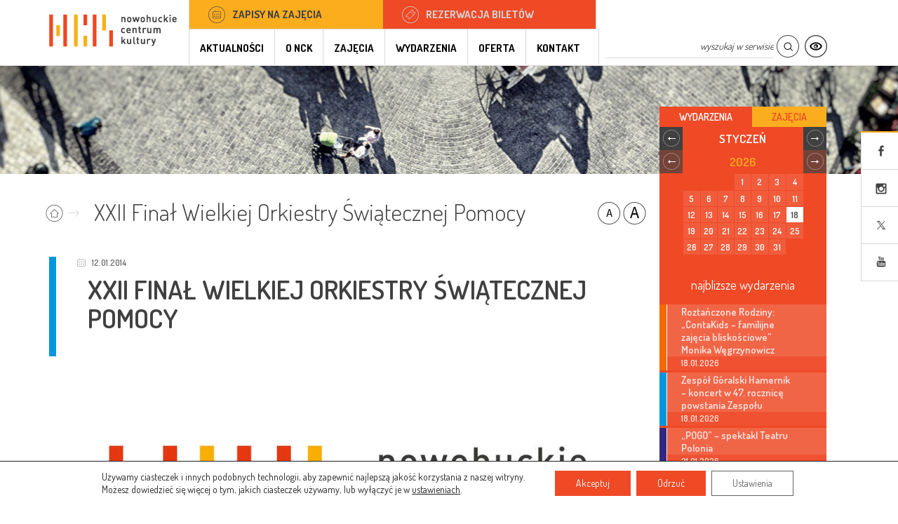

--- FILE ---
content_type: text/html; charset=UTF-8
request_url: https://nck.krakow.pl/xxii-final-wielkiej-orkiestry-swiatecznej-pomocy/
body_size: 22979
content:
<!DOCTYPE HTML>
<html lang="pl-PL">
    <head>
        <meta charset="UTF-8" />
        <meta name="viewport" content="width=device-width, initial-scale=1.0">
        <meta http-equiv="X-UA-Compatible" content="IE=edge">
        <link href="https://nck.krakow.pl/wp-content/themes/ncktheme/static/images/favicon.ico?20151218" type="image/x-icon" rel="shortcut icon">

        <title>
                        XXII Finał Wielkiej Orkiestry Świątecznej Pomocy - Nowohuckie Centrum Kultury Kraków        </title>

        <link rel="profile" href="http://gmpg.org/xfn/11" />
        <link rel="pingback" href="https://nck.krakow.pl/xmlrpc.php" />
                        <!--[if lt IE 9]>
        <script src="https://nck.krakow.pl/wp-content/themes/ncktheme/static/js/html5.js" type="text/javascript"></script>
        <![endif]-->
        
        <meta name='robots' content='index, follow, max-image-preview:large, max-snippet:-1, max-video-preview:-1' />

	<!-- This site is optimized with the Yoast SEO plugin v19.12 - https://yoast.com/wordpress/plugins/seo/ -->
	<link rel="canonical" href="https://nck.krakow.pl/xxii-final-wielkiej-orkiestry-swiatecznej-pomocy/" />
	<meta property="og:locale" content="pl_PL" />
	<meta property="og:type" content="article" />
	<meta property="og:title" content="XXII Finał Wielkiej Orkiestry Świątecznej Pomocy - Nowohuckie Centrum Kultury Kraków" />
	<meta property="og:description" content="12 stycznia 2014 r. (niedziela), godz. 1600-1900, sala teatralna Tradycyjnie, jak co roku, Nowohuckie Centrum Kultury włącza się w Finał Wielkiej Orkiestry Świątecznej Pomocy. W Nowohuckim Centrum Kultury działa Orkiestrowy Sztab pod kierownictwem Jerzego Kujawskiego, który prowadzi zbiórkę pieniędzy. Będą działać również stoiska prowadzone przez wolontariuszy, na których można zakupić m.in. ksiązki, okolicznościowe pamiątki i [&hellip;]" />
	<meta property="og:url" content="https://nck.krakow.pl/xxii-final-wielkiej-orkiestry-swiatecznej-pomocy/" />
	<meta property="og:site_name" content="Nowohuckie Centrum Kultury" />
	<meta property="article:publisher" content="http://www.facebook.com/ncknh" />
	<meta property="article:published_time" content="2012-11-30T12:15:19+00:00" />
	<meta property="article:modified_time" content="2016-02-22T10:09:29+00:00" />
	<meta property="og:image" content="https://nck.krakow.pl/wp-content/uploads/2015/12/nck_logo_wersja_podstawowa.jpg" />
	<meta property="og:image:width" content="1024" />
	<meta property="og:image:height" content="512" />
	<meta property="og:image:type" content="image/jpeg" />
	<meta name="author" content="j.sobczyk" />
	<meta name="twitter:card" content="summary_large_image" />
	<meta name="twitter:creator" content="@ncknh" />
	<meta name="twitter:site" content="@ncknh" />
	<meta name="twitter:label1" content="Napisane przez" />
	<meta name="twitter:data1" content="j.sobczyk" />
	<meta name="twitter:label2" content="Szacowany czas czytania" />
	<meta name="twitter:data2" content="1 minuta" />
	<script type="application/ld+json" class="yoast-schema-graph">{"@context":"https://schema.org","@graph":[{"@type":"WebPage","@id":"https://nck.krakow.pl/xxii-final-wielkiej-orkiestry-swiatecznej-pomocy/","url":"https://nck.krakow.pl/xxii-final-wielkiej-orkiestry-swiatecznej-pomocy/","name":"XXII Finał Wielkiej Orkiestry Świątecznej Pomocy - Nowohuckie Centrum Kultury Kraków","isPartOf":{"@id":"https://nck.krakow.pl/#website"},"primaryImageOfPage":{"@id":"https://nck.krakow.pl/xxii-final-wielkiej-orkiestry-swiatecznej-pomocy/#primaryimage"},"image":{"@id":"https://nck.krakow.pl/xxii-final-wielkiej-orkiestry-swiatecznej-pomocy/#primaryimage"},"thumbnailUrl":"https://nck.krakow.pl/wp-content/uploads/2015/12/nck_logo_wersja_podstawowa.jpg","datePublished":"2012-11-30T12:15:19+00:00","dateModified":"2016-02-22T10:09:29+00:00","author":{"@id":"https://nck.krakow.pl/#/schema/person/c525561c514515b5fb7d0929cb0f30ab"},"breadcrumb":{"@id":"https://nck.krakow.pl/xxii-final-wielkiej-orkiestry-swiatecznej-pomocy/#breadcrumb"},"inLanguage":"pl-PL","potentialAction":[{"@type":"ReadAction","target":["https://nck.krakow.pl/xxii-final-wielkiej-orkiestry-swiatecznej-pomocy/"]}]},{"@type":"ImageObject","inLanguage":"pl-PL","@id":"https://nck.krakow.pl/xxii-final-wielkiej-orkiestry-swiatecznej-pomocy/#primaryimage","url":"https://nck.krakow.pl/wp-content/uploads/2015/12/nck_logo_wersja_podstawowa.jpg","contentUrl":"https://nck.krakow.pl/wp-content/uploads/2015/12/nck_logo_wersja_podstawowa.jpg","width":1024,"height":512},{"@type":"BreadcrumbList","@id":"https://nck.krakow.pl/xxii-final-wielkiej-orkiestry-swiatecznej-pomocy/#breadcrumb","itemListElement":[{"@type":"ListItem","position":1,"name":"Strona główna","item":"https://nck.krakow.pl/"},{"@type":"ListItem","position":2,"name":"Wydarzenia","item":"https://nck.krakow.pl/wydarzenia/"},{"@type":"ListItem","position":3,"name":"Koncerty","item":"https://nck.krakow.pl/wydarzenia/wydarzenia-koncerty/"},{"@type":"ListItem","position":4,"name":"XXII Finał Wielkiej Orkiestry Świątecznej Pomocy"}]},{"@type":"WebSite","@id":"https://nck.krakow.pl/#website","url":"https://nck.krakow.pl/","name":"Nowohuckie Centrum Kultury","description":"Nakręcamy kulturę - Nowohuckie Centrum Kultury","potentialAction":[{"@type":"SearchAction","target":{"@type":"EntryPoint","urlTemplate":"https://nck.krakow.pl/?s={search_term_string}"},"query-input":"required name=search_term_string"}],"inLanguage":"pl-PL"},{"@type":"Person","@id":"https://nck.krakow.pl/#/schema/person/c525561c514515b5fb7d0929cb0f30ab","name":"j.sobczyk","image":{"@type":"ImageObject","inLanguage":"pl-PL","@id":"https://nck.krakow.pl/#/schema/person/image/","url":"https://secure.gravatar.com/avatar/3753dfce494871fdf8ea4a271450f78c?s=96&d=mm&r=g","contentUrl":"https://secure.gravatar.com/avatar/3753dfce494871fdf8ea4a271450f78c?s=96&d=mm&r=g","caption":"j.sobczyk"},"url":"https://nck.krakow.pl/author/j-sobczyk/"}]}</script>
	<!-- / Yoast SEO plugin. -->


<link rel="alternate" type="application/rss+xml" title="Nowohuckie Centrum Kultury &raquo; Kanał z wpisami" href="https://nck.krakow.pl/feed/" />
<link rel="alternate" type="application/rss+xml" title="Nowohuckie Centrum Kultury &raquo; Kanał z komentarzami" href="https://nck.krakow.pl/comments/feed/" />
<script type="text/javascript">
/* <![CDATA[ */
window._wpemojiSettings = {"baseUrl":"https:\/\/s.w.org\/images\/core\/emoji\/15.0.3\/72x72\/","ext":".png","svgUrl":"https:\/\/s.w.org\/images\/core\/emoji\/15.0.3\/svg\/","svgExt":".svg","source":{"concatemoji":"https:\/\/nck.krakow.pl\/wp-includes\/js\/wp-emoji-release.min.js?ver=6.6.1"}};
/*! This file is auto-generated */
!function(i,n){var o,s,e;function c(e){try{var t={supportTests:e,timestamp:(new Date).valueOf()};sessionStorage.setItem(o,JSON.stringify(t))}catch(e){}}function p(e,t,n){e.clearRect(0,0,e.canvas.width,e.canvas.height),e.fillText(t,0,0);var t=new Uint32Array(e.getImageData(0,0,e.canvas.width,e.canvas.height).data),r=(e.clearRect(0,0,e.canvas.width,e.canvas.height),e.fillText(n,0,0),new Uint32Array(e.getImageData(0,0,e.canvas.width,e.canvas.height).data));return t.every(function(e,t){return e===r[t]})}function u(e,t,n){switch(t){case"flag":return n(e,"\ud83c\udff3\ufe0f\u200d\u26a7\ufe0f","\ud83c\udff3\ufe0f\u200b\u26a7\ufe0f")?!1:!n(e,"\ud83c\uddfa\ud83c\uddf3","\ud83c\uddfa\u200b\ud83c\uddf3")&&!n(e,"\ud83c\udff4\udb40\udc67\udb40\udc62\udb40\udc65\udb40\udc6e\udb40\udc67\udb40\udc7f","\ud83c\udff4\u200b\udb40\udc67\u200b\udb40\udc62\u200b\udb40\udc65\u200b\udb40\udc6e\u200b\udb40\udc67\u200b\udb40\udc7f");case"emoji":return!n(e,"\ud83d\udc26\u200d\u2b1b","\ud83d\udc26\u200b\u2b1b")}return!1}function f(e,t,n){var r="undefined"!=typeof WorkerGlobalScope&&self instanceof WorkerGlobalScope?new OffscreenCanvas(300,150):i.createElement("canvas"),a=r.getContext("2d",{willReadFrequently:!0}),o=(a.textBaseline="top",a.font="600 32px Arial",{});return e.forEach(function(e){o[e]=t(a,e,n)}),o}function t(e){var t=i.createElement("script");t.src=e,t.defer=!0,i.head.appendChild(t)}"undefined"!=typeof Promise&&(o="wpEmojiSettingsSupports",s=["flag","emoji"],n.supports={everything:!0,everythingExceptFlag:!0},e=new Promise(function(e){i.addEventListener("DOMContentLoaded",e,{once:!0})}),new Promise(function(t){var n=function(){try{var e=JSON.parse(sessionStorage.getItem(o));if("object"==typeof e&&"number"==typeof e.timestamp&&(new Date).valueOf()<e.timestamp+604800&&"object"==typeof e.supportTests)return e.supportTests}catch(e){}return null}();if(!n){if("undefined"!=typeof Worker&&"undefined"!=typeof OffscreenCanvas&&"undefined"!=typeof URL&&URL.createObjectURL&&"undefined"!=typeof Blob)try{var e="postMessage("+f.toString()+"("+[JSON.stringify(s),u.toString(),p.toString()].join(",")+"));",r=new Blob([e],{type:"text/javascript"}),a=new Worker(URL.createObjectURL(r),{name:"wpTestEmojiSupports"});return void(a.onmessage=function(e){c(n=e.data),a.terminate(),t(n)})}catch(e){}c(n=f(s,u,p))}t(n)}).then(function(e){for(var t in e)n.supports[t]=e[t],n.supports.everything=n.supports.everything&&n.supports[t],"flag"!==t&&(n.supports.everythingExceptFlag=n.supports.everythingExceptFlag&&n.supports[t]);n.supports.everythingExceptFlag=n.supports.everythingExceptFlag&&!n.supports.flag,n.DOMReady=!1,n.readyCallback=function(){n.DOMReady=!0}}).then(function(){return e}).then(function(){var e;n.supports.everything||(n.readyCallback(),(e=n.source||{}).concatemoji?t(e.concatemoji):e.wpemoji&&e.twemoji&&(t(e.twemoji),t(e.wpemoji)))}))}((window,document),window._wpemojiSettings);
/* ]]> */
</script>
<style id='wp-emoji-styles-inline-css' type='text/css'>

	img.wp-smiley, img.emoji {
		display: inline !important;
		border: none !important;
		box-shadow: none !important;
		height: 1em !important;
		width: 1em !important;
		margin: 0 0.07em !important;
		vertical-align: -0.1em !important;
		background: none !important;
		padding: 0 !important;
	}
</style>
<link rel='stylesheet' id='wp-block-library-css' href='https://nck.krakow.pl/wp-includes/css/dist/block-library/style.min.css?ver=6.6.1' type='text/css' media='all' />
<style id='classic-theme-styles-inline-css' type='text/css'>
/*! This file is auto-generated */
.wp-block-button__link{color:#fff;background-color:#32373c;border-radius:9999px;box-shadow:none;text-decoration:none;padding:calc(.667em + 2px) calc(1.333em + 2px);font-size:1.125em}.wp-block-file__button{background:#32373c;color:#fff;text-decoration:none}
</style>
<style id='global-styles-inline-css' type='text/css'>
:root{--wp--preset--aspect-ratio--square: 1;--wp--preset--aspect-ratio--4-3: 4/3;--wp--preset--aspect-ratio--3-4: 3/4;--wp--preset--aspect-ratio--3-2: 3/2;--wp--preset--aspect-ratio--2-3: 2/3;--wp--preset--aspect-ratio--16-9: 16/9;--wp--preset--aspect-ratio--9-16: 9/16;--wp--preset--color--black: #000000;--wp--preset--color--cyan-bluish-gray: #abb8c3;--wp--preset--color--white: #ffffff;--wp--preset--color--pale-pink: #f78da7;--wp--preset--color--vivid-red: #cf2e2e;--wp--preset--color--luminous-vivid-orange: #ff6900;--wp--preset--color--luminous-vivid-amber: #fcb900;--wp--preset--color--light-green-cyan: #7bdcb5;--wp--preset--color--vivid-green-cyan: #00d084;--wp--preset--color--pale-cyan-blue: #8ed1fc;--wp--preset--color--vivid-cyan-blue: #0693e3;--wp--preset--color--vivid-purple: #9b51e0;--wp--preset--gradient--vivid-cyan-blue-to-vivid-purple: linear-gradient(135deg,rgba(6,147,227,1) 0%,rgb(155,81,224) 100%);--wp--preset--gradient--light-green-cyan-to-vivid-green-cyan: linear-gradient(135deg,rgb(122,220,180) 0%,rgb(0,208,130) 100%);--wp--preset--gradient--luminous-vivid-amber-to-luminous-vivid-orange: linear-gradient(135deg,rgba(252,185,0,1) 0%,rgba(255,105,0,1) 100%);--wp--preset--gradient--luminous-vivid-orange-to-vivid-red: linear-gradient(135deg,rgba(255,105,0,1) 0%,rgb(207,46,46) 100%);--wp--preset--gradient--very-light-gray-to-cyan-bluish-gray: linear-gradient(135deg,rgb(238,238,238) 0%,rgb(169,184,195) 100%);--wp--preset--gradient--cool-to-warm-spectrum: linear-gradient(135deg,rgb(74,234,220) 0%,rgb(151,120,209) 20%,rgb(207,42,186) 40%,rgb(238,44,130) 60%,rgb(251,105,98) 80%,rgb(254,248,76) 100%);--wp--preset--gradient--blush-light-purple: linear-gradient(135deg,rgb(255,206,236) 0%,rgb(152,150,240) 100%);--wp--preset--gradient--blush-bordeaux: linear-gradient(135deg,rgb(254,205,165) 0%,rgb(254,45,45) 50%,rgb(107,0,62) 100%);--wp--preset--gradient--luminous-dusk: linear-gradient(135deg,rgb(255,203,112) 0%,rgb(199,81,192) 50%,rgb(65,88,208) 100%);--wp--preset--gradient--pale-ocean: linear-gradient(135deg,rgb(255,245,203) 0%,rgb(182,227,212) 50%,rgb(51,167,181) 100%);--wp--preset--gradient--electric-grass: linear-gradient(135deg,rgb(202,248,128) 0%,rgb(113,206,126) 100%);--wp--preset--gradient--midnight: linear-gradient(135deg,rgb(2,3,129) 0%,rgb(40,116,252) 100%);--wp--preset--font-size--small: 13px;--wp--preset--font-size--medium: 20px;--wp--preset--font-size--large: 36px;--wp--preset--font-size--x-large: 42px;--wp--preset--spacing--20: 0.44rem;--wp--preset--spacing--30: 0.67rem;--wp--preset--spacing--40: 1rem;--wp--preset--spacing--50: 1.5rem;--wp--preset--spacing--60: 2.25rem;--wp--preset--spacing--70: 3.38rem;--wp--preset--spacing--80: 5.06rem;--wp--preset--shadow--natural: 6px 6px 9px rgba(0, 0, 0, 0.2);--wp--preset--shadow--deep: 12px 12px 50px rgba(0, 0, 0, 0.4);--wp--preset--shadow--sharp: 6px 6px 0px rgba(0, 0, 0, 0.2);--wp--preset--shadow--outlined: 6px 6px 0px -3px rgba(255, 255, 255, 1), 6px 6px rgba(0, 0, 0, 1);--wp--preset--shadow--crisp: 6px 6px 0px rgba(0, 0, 0, 1);}:where(.is-layout-flex){gap: 0.5em;}:where(.is-layout-grid){gap: 0.5em;}body .is-layout-flex{display: flex;}.is-layout-flex{flex-wrap: wrap;align-items: center;}.is-layout-flex > :is(*, div){margin: 0;}body .is-layout-grid{display: grid;}.is-layout-grid > :is(*, div){margin: 0;}:where(.wp-block-columns.is-layout-flex){gap: 2em;}:where(.wp-block-columns.is-layout-grid){gap: 2em;}:where(.wp-block-post-template.is-layout-flex){gap: 1.25em;}:where(.wp-block-post-template.is-layout-grid){gap: 1.25em;}.has-black-color{color: var(--wp--preset--color--black) !important;}.has-cyan-bluish-gray-color{color: var(--wp--preset--color--cyan-bluish-gray) !important;}.has-white-color{color: var(--wp--preset--color--white) !important;}.has-pale-pink-color{color: var(--wp--preset--color--pale-pink) !important;}.has-vivid-red-color{color: var(--wp--preset--color--vivid-red) !important;}.has-luminous-vivid-orange-color{color: var(--wp--preset--color--luminous-vivid-orange) !important;}.has-luminous-vivid-amber-color{color: var(--wp--preset--color--luminous-vivid-amber) !important;}.has-light-green-cyan-color{color: var(--wp--preset--color--light-green-cyan) !important;}.has-vivid-green-cyan-color{color: var(--wp--preset--color--vivid-green-cyan) !important;}.has-pale-cyan-blue-color{color: var(--wp--preset--color--pale-cyan-blue) !important;}.has-vivid-cyan-blue-color{color: var(--wp--preset--color--vivid-cyan-blue) !important;}.has-vivid-purple-color{color: var(--wp--preset--color--vivid-purple) !important;}.has-black-background-color{background-color: var(--wp--preset--color--black) !important;}.has-cyan-bluish-gray-background-color{background-color: var(--wp--preset--color--cyan-bluish-gray) !important;}.has-white-background-color{background-color: var(--wp--preset--color--white) !important;}.has-pale-pink-background-color{background-color: var(--wp--preset--color--pale-pink) !important;}.has-vivid-red-background-color{background-color: var(--wp--preset--color--vivid-red) !important;}.has-luminous-vivid-orange-background-color{background-color: var(--wp--preset--color--luminous-vivid-orange) !important;}.has-luminous-vivid-amber-background-color{background-color: var(--wp--preset--color--luminous-vivid-amber) !important;}.has-light-green-cyan-background-color{background-color: var(--wp--preset--color--light-green-cyan) !important;}.has-vivid-green-cyan-background-color{background-color: var(--wp--preset--color--vivid-green-cyan) !important;}.has-pale-cyan-blue-background-color{background-color: var(--wp--preset--color--pale-cyan-blue) !important;}.has-vivid-cyan-blue-background-color{background-color: var(--wp--preset--color--vivid-cyan-blue) !important;}.has-vivid-purple-background-color{background-color: var(--wp--preset--color--vivid-purple) !important;}.has-black-border-color{border-color: var(--wp--preset--color--black) !important;}.has-cyan-bluish-gray-border-color{border-color: var(--wp--preset--color--cyan-bluish-gray) !important;}.has-white-border-color{border-color: var(--wp--preset--color--white) !important;}.has-pale-pink-border-color{border-color: var(--wp--preset--color--pale-pink) !important;}.has-vivid-red-border-color{border-color: var(--wp--preset--color--vivid-red) !important;}.has-luminous-vivid-orange-border-color{border-color: var(--wp--preset--color--luminous-vivid-orange) !important;}.has-luminous-vivid-amber-border-color{border-color: var(--wp--preset--color--luminous-vivid-amber) !important;}.has-light-green-cyan-border-color{border-color: var(--wp--preset--color--light-green-cyan) !important;}.has-vivid-green-cyan-border-color{border-color: var(--wp--preset--color--vivid-green-cyan) !important;}.has-pale-cyan-blue-border-color{border-color: var(--wp--preset--color--pale-cyan-blue) !important;}.has-vivid-cyan-blue-border-color{border-color: var(--wp--preset--color--vivid-cyan-blue) !important;}.has-vivid-purple-border-color{border-color: var(--wp--preset--color--vivid-purple) !important;}.has-vivid-cyan-blue-to-vivid-purple-gradient-background{background: var(--wp--preset--gradient--vivid-cyan-blue-to-vivid-purple) !important;}.has-light-green-cyan-to-vivid-green-cyan-gradient-background{background: var(--wp--preset--gradient--light-green-cyan-to-vivid-green-cyan) !important;}.has-luminous-vivid-amber-to-luminous-vivid-orange-gradient-background{background: var(--wp--preset--gradient--luminous-vivid-amber-to-luminous-vivid-orange) !important;}.has-luminous-vivid-orange-to-vivid-red-gradient-background{background: var(--wp--preset--gradient--luminous-vivid-orange-to-vivid-red) !important;}.has-very-light-gray-to-cyan-bluish-gray-gradient-background{background: var(--wp--preset--gradient--very-light-gray-to-cyan-bluish-gray) !important;}.has-cool-to-warm-spectrum-gradient-background{background: var(--wp--preset--gradient--cool-to-warm-spectrum) !important;}.has-blush-light-purple-gradient-background{background: var(--wp--preset--gradient--blush-light-purple) !important;}.has-blush-bordeaux-gradient-background{background: var(--wp--preset--gradient--blush-bordeaux) !important;}.has-luminous-dusk-gradient-background{background: var(--wp--preset--gradient--luminous-dusk) !important;}.has-pale-ocean-gradient-background{background: var(--wp--preset--gradient--pale-ocean) !important;}.has-electric-grass-gradient-background{background: var(--wp--preset--gradient--electric-grass) !important;}.has-midnight-gradient-background{background: var(--wp--preset--gradient--midnight) !important;}.has-small-font-size{font-size: var(--wp--preset--font-size--small) !important;}.has-medium-font-size{font-size: var(--wp--preset--font-size--medium) !important;}.has-large-font-size{font-size: var(--wp--preset--font-size--large) !important;}.has-x-large-font-size{font-size: var(--wp--preset--font-size--x-large) !important;}
:where(.wp-block-post-template.is-layout-flex){gap: 1.25em;}:where(.wp-block-post-template.is-layout-grid){gap: 1.25em;}
:where(.wp-block-columns.is-layout-flex){gap: 2em;}:where(.wp-block-columns.is-layout-grid){gap: 2em;}
:root :where(.wp-block-pullquote){font-size: 1.5em;line-height: 1.6;}
</style>
<link rel='stylesheet' id='contact-form-7-css' href='https://nck.krakow.pl/wp-content/plugins/contact-form-7/includes/css/styles.css?ver=5.7.1' type='text/css' media='all' />
<link rel='stylesheet' id='mailerlite_forms.css-css' href='https://nck.krakow.pl/wp-content/plugins/official-mailerlite-sign-up-forms/assets/css/mailerlite_forms.css?ver=1.7.13' type='text/css' media='all' />
<link rel='stylesheet' id='stylesheet-css' href='https://nck.krakow.pl/wp-content/themes/ncktheme/static/css/stylesheet.css?ver=6.6.1' type='text/css' media='all' />
<link rel='stylesheet' id='stylesheet-calendar-css' href='https://nck.krakow.pl/wp-content/themes/ncktheme/static/css/fullcalendar.min.css?ver=6.6.1' type='text/css' media='all' />
<link rel='stylesheet' id='nextgen_widgets_style-css' href='https://nck.krakow.pl/wp-content/plugins/nextgen-gallery/products/photocrati_nextgen/modules/widget/static/widgets.css?ver=3.11' type='text/css' media='all' />
<link rel='stylesheet' id='nextgen_basic_thumbnails_style-css' href='https://nck.krakow.pl/wp-content/plugins/nextgen-gallery/products/photocrati_nextgen/modules/nextgen_basic_gallery/static/thumbnails/nextgen_basic_thumbnails.css?ver=3.11' type='text/css' media='all' />
<link rel='stylesheet' id='nextgen_basic_slideshow_style-css' href='https://nck.krakow.pl/wp-content/plugins/nextgen-gallery/products/photocrati_nextgen/modules/nextgen_basic_gallery/static/slideshow/ngg_basic_slideshow.css?ver=3.11' type='text/css' media='all' />
<link rel='stylesheet' id='moove_gdpr_frontend-css' href='https://nck.krakow.pl/wp-content/plugins/gdpr-cookie-compliance/dist/styles/gdpr-main-nf.css?ver=4.10.6' type='text/css' media='all' />
<style id='moove_gdpr_frontend-inline-css' type='text/css'>
				#moove_gdpr_cookie_modal .moove-gdpr-modal-content .moove-gdpr-tab-main h3.tab-title, 
				#moove_gdpr_cookie_modal .moove-gdpr-modal-content .moove-gdpr-tab-main span.tab-title,
				#moove_gdpr_cookie_modal .moove-gdpr-modal-content .moove-gdpr-modal-left-content #moove-gdpr-menu li a, 
				#moove_gdpr_cookie_modal .moove-gdpr-modal-content .moove-gdpr-modal-left-content #moove-gdpr-menu li button,
				#moove_gdpr_cookie_modal .moove-gdpr-modal-content .moove-gdpr-modal-left-content .moove-gdpr-branding-cnt a,
				#moove_gdpr_cookie_modal .moove-gdpr-modal-content .moove-gdpr-modal-footer-content .moove-gdpr-button-holder a.mgbutton, 
				#moove_gdpr_cookie_modal .moove-gdpr-modal-content .moove-gdpr-modal-footer-content .moove-gdpr-button-holder button.mgbutton,
				#moove_gdpr_cookie_modal .cookie-switch .cookie-slider:after, 
				#moove_gdpr_cookie_modal .cookie-switch .slider:after, 
				#moove_gdpr_cookie_modal .switch .cookie-slider:after, 
				#moove_gdpr_cookie_modal .switch .slider:after,
				#moove_gdpr_cookie_info_bar .moove-gdpr-info-bar-container .moove-gdpr-info-bar-content p, 
				#moove_gdpr_cookie_info_bar .moove-gdpr-info-bar-container .moove-gdpr-info-bar-content p a,
				#moove_gdpr_cookie_info_bar .moove-gdpr-info-bar-container .moove-gdpr-info-bar-content a.mgbutton, 
				#moove_gdpr_cookie_info_bar .moove-gdpr-info-bar-container .moove-gdpr-info-bar-content button.mgbutton,
				#moove_gdpr_cookie_modal .moove-gdpr-modal-content .moove-gdpr-tab-main .moove-gdpr-tab-main-content h1, 
				#moove_gdpr_cookie_modal .moove-gdpr-modal-content .moove-gdpr-tab-main .moove-gdpr-tab-main-content h2, 
				#moove_gdpr_cookie_modal .moove-gdpr-modal-content .moove-gdpr-tab-main .moove-gdpr-tab-main-content h3, 
				#moove_gdpr_cookie_modal .moove-gdpr-modal-content .moove-gdpr-tab-main .moove-gdpr-tab-main-content h4, 
				#moove_gdpr_cookie_modal .moove-gdpr-modal-content .moove-gdpr-tab-main .moove-gdpr-tab-main-content h5, 
				#moove_gdpr_cookie_modal .moove-gdpr-modal-content .moove-gdpr-tab-main .moove-gdpr-tab-main-content h6,
				#moove_gdpr_cookie_modal .moove-gdpr-modal-content.moove_gdpr_modal_theme_v2 .moove-gdpr-modal-title .tab-title,
				#moove_gdpr_cookie_modal .moove-gdpr-modal-content.moove_gdpr_modal_theme_v2 .moove-gdpr-tab-main h3.tab-title, 
				#moove_gdpr_cookie_modal .moove-gdpr-modal-content.moove_gdpr_modal_theme_v2 .moove-gdpr-tab-main span.tab-title,
				#moove_gdpr_cookie_modal .moove-gdpr-modal-content.moove_gdpr_modal_theme_v2 .moove-gdpr-branding-cnt a {
				 	font-weight: inherit				}
			#moove_gdpr_cookie_modal,#moove_gdpr_cookie_info_bar,.gdpr_cookie_settings_shortcode_content{font-family:inherit}#moove_gdpr_save_popup_settings_button{background-color:#373737;color:#fff}#moove_gdpr_save_popup_settings_button:hover{background-color:#000}#moove_gdpr_cookie_info_bar .moove-gdpr-info-bar-container .moove-gdpr-info-bar-content a.mgbutton,#moove_gdpr_cookie_info_bar .moove-gdpr-info-bar-container .moove-gdpr-info-bar-content button.mgbutton{background-color:#ef4926}#moove_gdpr_cookie_modal .moove-gdpr-modal-content .moove-gdpr-modal-footer-content .moove-gdpr-button-holder a.mgbutton,#moove_gdpr_cookie_modal .moove-gdpr-modal-content .moove-gdpr-modal-footer-content .moove-gdpr-button-holder button.mgbutton,.gdpr_cookie_settings_shortcode_content .gdpr-shr-button.button-green{background-color:#ef4926;border-color:#ef4926}#moove_gdpr_cookie_modal .moove-gdpr-modal-content .moove-gdpr-modal-footer-content .moove-gdpr-button-holder a.mgbutton:hover,#moove_gdpr_cookie_modal .moove-gdpr-modal-content .moove-gdpr-modal-footer-content .moove-gdpr-button-holder button.mgbutton:hover,.gdpr_cookie_settings_shortcode_content .gdpr-shr-button.button-green:hover{background-color:#fff;color:#ef4926}#moove_gdpr_cookie_modal .moove-gdpr-modal-content .moove-gdpr-modal-close i,#moove_gdpr_cookie_modal .moove-gdpr-modal-content .moove-gdpr-modal-close span.gdpr-icon{background-color:#ef4926;border:1px solid #ef4926}#moove_gdpr_cookie_info_bar span.change-settings-button.focus-g,#moove_gdpr_cookie_info_bar span.change-settings-button:focus{-webkit-box-shadow:0 0 1px 3px #ef4926;-moz-box-shadow:0 0 1px 3px #ef4926;box-shadow:0 0 1px 3px #ef4926}#moove_gdpr_cookie_modal .moove-gdpr-modal-content .moove-gdpr-modal-close i:hover,#moove_gdpr_cookie_modal .moove-gdpr-modal-content .moove-gdpr-modal-close span.gdpr-icon:hover,#moove_gdpr_cookie_info_bar span[data-href]>u.change-settings-button{color:#ef4926}#moove_gdpr_cookie_modal .moove-gdpr-modal-content .moove-gdpr-modal-left-content #moove-gdpr-menu li.menu-item-selected a span.gdpr-icon,#moove_gdpr_cookie_modal .moove-gdpr-modal-content .moove-gdpr-modal-left-content #moove-gdpr-menu li.menu-item-selected button span.gdpr-icon{color:inherit}#moove_gdpr_cookie_modal .moove-gdpr-modal-content .moove-gdpr-modal-left-content #moove-gdpr-menu li a span.gdpr-icon,#moove_gdpr_cookie_modal .moove-gdpr-modal-content .moove-gdpr-modal-left-content #moove-gdpr-menu li button span.gdpr-icon{color:inherit}#moove_gdpr_cookie_modal .gdpr-acc-link{line-height:0;font-size:0;color:transparent;position:absolute}#moove_gdpr_cookie_modal .moove-gdpr-modal-content .moove-gdpr-modal-close:hover i,#moove_gdpr_cookie_modal .moove-gdpr-modal-content .moove-gdpr-modal-left-content #moove-gdpr-menu li a,#moove_gdpr_cookie_modal .moove-gdpr-modal-content .moove-gdpr-modal-left-content #moove-gdpr-menu li button,#moove_gdpr_cookie_modal .moove-gdpr-modal-content .moove-gdpr-modal-left-content #moove-gdpr-menu li button i,#moove_gdpr_cookie_modal .moove-gdpr-modal-content .moove-gdpr-modal-left-content #moove-gdpr-menu li a i,#moove_gdpr_cookie_modal .moove-gdpr-modal-content .moove-gdpr-tab-main .moove-gdpr-tab-main-content a:hover,#moove_gdpr_cookie_info_bar.moove-gdpr-dark-scheme .moove-gdpr-info-bar-container .moove-gdpr-info-bar-content a.mgbutton:hover,#moove_gdpr_cookie_info_bar.moove-gdpr-dark-scheme .moove-gdpr-info-bar-container .moove-gdpr-info-bar-content button.mgbutton:hover,#moove_gdpr_cookie_info_bar.moove-gdpr-dark-scheme .moove-gdpr-info-bar-container .moove-gdpr-info-bar-content a:hover,#moove_gdpr_cookie_info_bar.moove-gdpr-dark-scheme .moove-gdpr-info-bar-container .moove-gdpr-info-bar-content button:hover,#moove_gdpr_cookie_info_bar.moove-gdpr-dark-scheme .moove-gdpr-info-bar-container .moove-gdpr-info-bar-content span.change-settings-button:hover,#moove_gdpr_cookie_info_bar.moove-gdpr-dark-scheme .moove-gdpr-info-bar-container .moove-gdpr-info-bar-content u.change-settings-button:hover,#moove_gdpr_cookie_info_bar span[data-href]>u.change-settings-button,#moove_gdpr_cookie_info_bar.moove-gdpr-dark-scheme .moove-gdpr-info-bar-container .moove-gdpr-info-bar-content a.mgbutton.focus-g,#moove_gdpr_cookie_info_bar.moove-gdpr-dark-scheme .moove-gdpr-info-bar-container .moove-gdpr-info-bar-content button.mgbutton.focus-g,#moove_gdpr_cookie_info_bar.moove-gdpr-dark-scheme .moove-gdpr-info-bar-container .moove-gdpr-info-bar-content a.focus-g,#moove_gdpr_cookie_info_bar.moove-gdpr-dark-scheme .moove-gdpr-info-bar-container .moove-gdpr-info-bar-content button.focus-g,#moove_gdpr_cookie_info_bar.moove-gdpr-dark-scheme .moove-gdpr-info-bar-container .moove-gdpr-info-bar-content a.mgbutton:focus,#moove_gdpr_cookie_info_bar.moove-gdpr-dark-scheme .moove-gdpr-info-bar-container .moove-gdpr-info-bar-content button.mgbutton:focus,#moove_gdpr_cookie_info_bar.moove-gdpr-dark-scheme .moove-gdpr-info-bar-container .moove-gdpr-info-bar-content a:focus,#moove_gdpr_cookie_info_bar.moove-gdpr-dark-scheme .moove-gdpr-info-bar-container .moove-gdpr-info-bar-content button:focus,#moove_gdpr_cookie_info_bar.moove-gdpr-dark-scheme .moove-gdpr-info-bar-container .moove-gdpr-info-bar-content span.change-settings-button.focus-g,span.change-settings-button:focus,#moove_gdpr_cookie_info_bar.moove-gdpr-dark-scheme .moove-gdpr-info-bar-container .moove-gdpr-info-bar-content u.change-settings-button.focus-g,#moove_gdpr_cookie_info_bar.moove-gdpr-dark-scheme .moove-gdpr-info-bar-container .moove-gdpr-info-bar-content u.change-settings-button:focus{color:#ef4926}#moove_gdpr_cookie_modal.gdpr_lightbox-hide{display:none}#moove_gdpr_cookie_info_bar .moove-gdpr-info-bar-container .moove-gdpr-info-bar-content a.mgbutton,#moove_gdpr_cookie_info_bar .moove-gdpr-info-bar-container .moove-gdpr-info-bar-content button.mgbutton,#moove_gdpr_cookie_modal .moove-gdpr-modal-content .moove-gdpr-modal-footer-content .moove-gdpr-button-holder a.mgbutton,#moove_gdpr_cookie_modal .moove-gdpr-modal-content .moove-gdpr-modal-footer-content .moove-gdpr-button-holder button.mgbutton,.gdpr-shr-button,#moove_gdpr_cookie_info_bar .moove-gdpr-infobar-close-btn{border-radius:0}
</style>
<script type="text/javascript" src="https://nck.krakow.pl/wp-includes/js/jquery/jquery.min.js?ver=3.7.1" id="jquery-core-js"></script>
<script type="text/javascript" src="https://nck.krakow.pl/wp-includes/js/jquery/jquery-migrate.min.js?ver=3.4.1" id="jquery-migrate-js"></script>
<script type="text/javascript" src="//nck.krakow.pl/wp-content/plugins/revslider/sr6/assets/js/rbtools.min.js?ver=6.7.15" async id="tp-tools-js"></script>
<script type="text/javascript" src="//nck.krakow.pl/wp-content/plugins/revslider/sr6/assets/js/rs6.min.js?ver=6.7.15" async id="revmin-js"></script>
<link rel="https://api.w.org/" href="https://nck.krakow.pl/wp-json/" /><link rel="alternate" title="JSON" type="application/json" href="https://nck.krakow.pl/wp-json/wp/v2/posts/1915" /><link rel="EditURI" type="application/rsd+xml" title="RSD" href="https://nck.krakow.pl/xmlrpc.php?rsd" />
<meta name="generator" content="WordPress 6.6.1" />
<link rel='shortlink' href='https://nck.krakow.pl/?p=1915' />
<link rel="alternate" title="oEmbed (JSON)" type="application/json+oembed" href="https://nck.krakow.pl/wp-json/oembed/1.0/embed?url=https%3A%2F%2Fnck.krakow.pl%2Fxxii-final-wielkiej-orkiestry-swiatecznej-pomocy%2F" />
<link rel="alternate" title="oEmbed (XML)" type="text/xml+oembed" href="https://nck.krakow.pl/wp-json/oembed/1.0/embed?url=https%3A%2F%2Fnck.krakow.pl%2Fxxii-final-wielkiej-orkiestry-swiatecznej-pomocy%2F&#038;format=xml" />
        <!-- MailerLite Universal -->
        <script>
            (function(w,d,e,u,f,l,n){w[f]=w[f]||function(){(w[f].q=w[f].q||[])
                .push(arguments);},l=d.createElement(e),l.async=1,l.src=u,
                n=d.getElementsByTagName(e)[0],n.parentNode.insertBefore(l,n);})
            (window,document,'script','https://assets.mailerlite.com/js/universal.js','ml');
            ml('account', '1264103');
            ml('enablePopups', false);
        </script>
        <!-- End MailerLite Universal -->
        <meta name="generator" content="Powered by Slider Revolution 6.7.15 - responsive, Mobile-Friendly Slider Plugin for WordPress with comfortable drag and drop interface." />
<script>function setREVStartSize(e){
			//window.requestAnimationFrame(function() {
				window.RSIW = window.RSIW===undefined ? window.innerWidth : window.RSIW;
				window.RSIH = window.RSIH===undefined ? window.innerHeight : window.RSIH;
				try {
					var pw = document.getElementById(e.c).parentNode.offsetWidth,
						newh;
					pw = pw===0 || isNaN(pw) || (e.l=="fullwidth" || e.layout=="fullwidth") ? window.RSIW : pw;
					e.tabw = e.tabw===undefined ? 0 : parseInt(e.tabw);
					e.thumbw = e.thumbw===undefined ? 0 : parseInt(e.thumbw);
					e.tabh = e.tabh===undefined ? 0 : parseInt(e.tabh);
					e.thumbh = e.thumbh===undefined ? 0 : parseInt(e.thumbh);
					e.tabhide = e.tabhide===undefined ? 0 : parseInt(e.tabhide);
					e.thumbhide = e.thumbhide===undefined ? 0 : parseInt(e.thumbhide);
					e.mh = e.mh===undefined || e.mh=="" || e.mh==="auto" ? 0 : parseInt(e.mh,0);
					if(e.layout==="fullscreen" || e.l==="fullscreen")
						newh = Math.max(e.mh,window.RSIH);
					else{
						e.gw = Array.isArray(e.gw) ? e.gw : [e.gw];
						for (var i in e.rl) if (e.gw[i]===undefined || e.gw[i]===0) e.gw[i] = e.gw[i-1];
						e.gh = e.el===undefined || e.el==="" || (Array.isArray(e.el) && e.el.length==0)? e.gh : e.el;
						e.gh = Array.isArray(e.gh) ? e.gh : [e.gh];
						for (var i in e.rl) if (e.gh[i]===undefined || e.gh[i]===0) e.gh[i] = e.gh[i-1];
											
						var nl = new Array(e.rl.length),
							ix = 0,
							sl;
						e.tabw = e.tabhide>=pw ? 0 : e.tabw;
						e.thumbw = e.thumbhide>=pw ? 0 : e.thumbw;
						e.tabh = e.tabhide>=pw ? 0 : e.tabh;
						e.thumbh = e.thumbhide>=pw ? 0 : e.thumbh;
						for (var i in e.rl) nl[i] = e.rl[i]<window.RSIW ? 0 : e.rl[i];
						sl = nl[0];
						for (var i in nl) if (sl>nl[i] && nl[i]>0) { sl = nl[i]; ix=i;}
						var m = pw>(e.gw[ix]+e.tabw+e.thumbw) ? 1 : (pw-(e.tabw+e.thumbw)) / (e.gw[ix]);
						newh =  (e.gh[ix] * m) + (e.tabh + e.thumbh);
					}
					var el = document.getElementById(e.c);
					if (el!==null && el) el.style.height = newh+"px";
					el = document.getElementById(e.c+"_wrapper");
					if (el!==null && el) {
						el.style.height = newh+"px";
						el.style.display = "block";
					}
				} catch(e){
					console.log("Failure at Presize of Slider:" + e)
				}
			//});
		  };</script>
		<style type="text/css" id="wp-custom-css">
			/*
You can add your own CSS here.

Click the help icon above to learn more.
*/

.single #nck-content .nck-news-content .regulamin .blockquote-inner {
	border-left: 1px solid #d6d5d5;
    padding-left: 23px;  
}
.single #nck-content .nck-news-content .regulamin{
    background: url("https://nck.krakow.pl/wp-content/themes/ncktheme/static/images/regulamin_.png") no-repeat 0 0;
}

.single #nck-content .nck-news-content .regulamin .btn-special {
    background: #fff;
    border: 1px solid #d8d8d8;
    color: #404040;
    font-size: 11px;
    font-family: dosisbold;
    padding: 0 8px;
    line-height: 20px;
    background: url(../images/autor-more.jpg) no-repeat 2px -23px;
    width: 116px;
    height: 26px;
    vertical-align: top;
}

.single #nck-content .nck-news-content .regulamin .menu-text {
    font-family: dosissemibold;
    margin-right: 15px;
    vertical-align: top;
}





#nck-content .nck-news-content .blockquote-inner {
	border-left: 1px solid #d6d5d5;
    padding-left: 23px;  
}

#nck-content .nck-news-content .regulamin {

}

.page-template-page_regulamin #nck-content .nck-news-content .btn-special {
    background: #fff;
    border: 1px solid #d8d8d8;
    color: #404040;
    font-size: 11px;
    font-family: dosisbold;
    padding: 0 8px;
    line-height: 4px;
    background: url(../images/autor-more.jpg) no-repeat 2px -23px;
    width: 116px;
    height: 26px;
    vertical-align: top;
}


#nck-content .nck-news-content .menu-text {
    font-family: dosissemibold;
    margin-right: 15px;
    vertical-align: top;
}

.regulamin.no_border {
border:none;
}

.regulamin.no_border.regulaminy {
border:none;
background:none !important;
padding:0;
}
#nck-content .nck-news-content 
 .regulamin.no_border.regulaminy .blockquote-inner {
padding:0;
border:none;

}

/*
body {
    -webkit-filter: grayscale(100%);
    -moz-filter: grayscale(100%);
    -ms-filter: grayscale(100%);
    -o-filter: grayscale(100%);
    filter: grayscale(100%);
    filter: gray;
}*/

#nck-content .nck-sidebar .sidebar-messages ul li p {
	margin-left:30px;
}

#nck-content .nck-sidebar .sidebar-messages ul li {
    list-style-type: none;
    background: url(https://nck.krakow.pl/wp-content/themes/ncktheme/static/images/img_sprite.png) no-repeat -234px -857px !important;
}

#nck-content #breadcrumbs span span:first-child,
#nck-content #breadcrumbs span.breadcrumb_last
{
	display:inline-block;
}

#nck-content #breadcrumbs span span {
	display:none;
}

#nck-content #breadcrumbs > span {
	display: block;
  width: 100%;
}


.single #nck-content #breadcrumbs span span:first-child {
	vertical-align: top;
}

.single #nck-content #breadcrumbs span.breadcrumb_last {
	max-width: 88%;
}

.single #nck-content #breadcrumbs {
    width: 92%;
    margin: 0;
}

.single #nck-content .breadcrumb {
    padding: 0 !important;
}

.mailerlite-form .mailerlite-form-field label {display:none !important;}

body input, body .form-control {
	background:none !important;
	width:80%;
	padding:4px 0;
	border: 1px solid #fbad1e;
}

.mailerlite-subscribe-submit {
    background: none;
    border: solid 1px #fff;
    padding: 2px 20px;
    font-size: 15px;
}		</style>
				
<!-- Google Tag Manager -->
<script>(function(w,d,s,l,i){w[l]=w[l]||[];w[l].push({'gtm.start':
new Date().getTime(),event:'gtm.js'});var f=d.getElementsByTagName(s)[0],
j=d.createElement(s),dl=l!='dataLayer'?'&l='+l:'';j.async=true;j.src=
'https://www.googletagmanager.com/gtm.js?id='+i+dl;f.parentNode.insertBefore(j,f);
})(window,document,'script','dataLayer','GTM-WQKBVDS');</script>
<!-- End Google Tag Manager -->

<!-- Google tag (gtag.js) -->
<script async src="https://www.googletagmanager.com/gtag/js?id=G-5WLYFDNLJ3"></script>
<script>
  window.dataLayer = window.dataLayer || [];
  function gtag(){dataLayer.push(arguments);}
  gtag('js', new Date());

  gtag('config', 'G-5WLYFDNLJ3');
</script>
<script>
  (function(i,s,o,g,r,a,m){i['GoogleAnalyticsObject']=r;i[r]=i[r]||function(){
  (i[r].q=i[r].q||[]).push(arguments)},i[r].l=1*new Date();a=s.createElement(o),
  m=s.getElementsByTagName(o)[0];a.async=1;a.src=g;m.parentNode.insertBefore(a,m)
  })(window,document,'script','//www.google-analytics.com/analytics.js','ga');
  ga('create', 'UA-55947877-1', 'auto');
  ga('send', 'pageview');
</script>        
    </head>

    <body
    class="post-template-default single single-post postid-1915 single-format-standard not-front category-wydarzenia"        >
<!-- Google Tag Manager (noscript) -->
<noscript><iframe src="https://www.googletagmanager.com/ns.html?id=GTM-WQKBVDS"
height="0" width="0" style="display:none;visibility:hidden"></iframe></noscript>
<!-- End Google Tag Manager (noscript) -->

        <div id="fb-root"></div>

        <script>(function (d, s, id) {
                var js, fjs = d.getElementsByTagName(s)[0];
                if (d.getElementById(id))
                    return;
                js = d.createElement(s);
                js.id = id;
                js.async = true;
                js.src = "//connect.facebook.net/pl_PL/sdk.js#xfbml=1&version=v2.4";
                fjs.parentNode.insertBefore(js, fjs);
            }(document, 'script', 'facebook-jssdk'));</script>

        <div id="wrap">

            <header class="header">
                <div class="nck-header navbar-fixed-top">
                    <div class="container">
                        <h1 class="logo col-md-2">
                            <a href="https://nck.krakow.pl/">
                                <img alt="NCK" src="https://nck.krakow.pl/wp-content/themes/ncktheme/static/images/logo.png" class="img-responsive"/>
                            </a>
                        </h1>

                        <div class="nck-menu-top col-md-10 hidden-xs hidden-sm">
                            <ul class="nav nav-pills">
                                <li role="presentation" class="activities-sign-in"><a href="https://www.strefazajec.pl/company/NCK-id276.html">Zapisy na zajęcia</a></li>
                                <li role="presentation" class="ticket"><a href="https://nck.krakow.pl/rezerwacja-biletow-2/">Rezerwacja biletów</a></li>
                            </ul>

                            <nav class="navbar navbar-nck">
                                <div class="navbar-header">
                                    <button type="button" class="navbar-toggle collapsed" data-toggle="collapse" data-target="#nck-menu" aria-expanded="false">
                                        <span class="sr-only">Toggle navigation</span>
                                        <span class="icon-bar"></span>
                                        <span class="icon-bar"></span>
                                        <span class="icon-bar"></span>
                                    </button>
                                </div>

                                <div class="collapse navbar-collapse" id="nck-menu">

                                    <ul id="menu-nck-menu" class="nav navbar-nav"><li id="menu-item-6" class="menu-item menu-item-type-taxonomy menu-item-object-category menu-item-6"><a title="Aktualności" href="https://nck.krakow.pl/aktualnosci/">Aktualności</a></li>
<li id="menu-item-15" class="menu-item menu-item-type-post_type menu-item-object-page menu-item-has-children menu-item-15 dropdown"><a title="O NCK" href="#" data-toggle="dropdown" class="dropdown-toggle" aria-haspopup="true">O NCK <!--span class="caret"></span--></a>
<ul role="menu" class=" dropdown-menu">
	<li id="menu-item-23273" class="menu-item menu-item-type-post_type menu-item-object-page menu-item-23273"><a title="NCK w pigułce" href="https://nck.krakow.pl/o-nck/nck-w-pigulce/">NCK w pigułce</a></li>
	<li id="menu-item-10181" class="menu-item menu-item-type-post_type menu-item-object-page menu-item-10181"><a title="Misja" href="https://nck.krakow.pl/o-nck/misja/">Misja</a></li>
	<li id="menu-item-23297" class="menu-item menu-item-type-post_type menu-item-object-page menu-item-23297"><a title="Nasze festiwale" href="https://nck.krakow.pl/o-nck/nasze-festiwale/">Nasze festiwale</a></li>
	<li id="menu-item-23288" class="menu-item menu-item-type-post_type menu-item-object-page menu-item-23288"><a title="Nasze marki" href="https://nck.krakow.pl/o-nck/nasze-marki/">Nasze marki</a></li>
	<li id="menu-item-23265" class="menu-item menu-item-type-post_type menu-item-object-page menu-item-23265"><a title="Nasze zespoły" href="https://nck.krakow.pl/o-nck/nasze-zespoly-artystyczne/">Nasze zespoły</a></li>
	<li id="menu-item-32002" class="menu-item menu-item-type-post_type menu-item-object-page menu-item-32002"><a title="Scena NCK" href="https://nck.krakow.pl/o-nck/scena-nck/">Scena NCK</a></li>
	<li id="menu-item-15608" class="menu-item menu-item-type-post_type menu-item-object-page menu-item-15608"><a title="Galeria zdjęć" href="https://nck.krakow.pl/o-nck/galeria-zdjec-2/">Galeria zdjęć</a></li>
	<li id="menu-item-18468" class="menu-item menu-item-type-post_type menu-item-object-page menu-item-18468"><a title="Logotyp" href="https://nck.krakow.pl/o-nck/logotyp-do-pobrania/">Logotyp</a></li>
	<li id="menu-item-49807" class="menu-item menu-item-type-post_type menu-item-object-page menu-item-49807"><a title="OGŁOSZENIA MIEJSKIE" href="https://nck.krakow.pl/ogloszenia-miejskie/">OGŁOSZENIA MIEJSKIE</a></li>
	<li id="menu-item-17500" class="menu-item menu-item-type-post_type menu-item-object-page menu-item-17500"><a title="Partnerzy" href="https://nck.krakow.pl/o-nck/partnerzy/">Partnerzy</a></li>
	<li id="menu-item-30974" class="menu-item menu-item-type-post_type menu-item-object-page menu-item-30974"><a title="Praca" href="https://nck.krakow.pl/o-nck/praca-nowohuckim-centrum-kultury/">Praca</a></li>
	<li id="menu-item-56127" class="menu-item menu-item-type-post_type menu-item-object-page menu-item-56127"><a title="Projekty" href="https://nck.krakow.pl/o-nck/projekty/">Projekty</a></li>
	<li id="menu-item-31016" class="menu-item menu-item-type-post_type menu-item-object-page menu-item-31016"><a title="RODO" href="https://nck.krakow.pl/o-nck/przetwarzanie-danych-osobowych/">RODO</a></li>
	<li id="menu-item-41668" class="menu-item menu-item-type-post_type menu-item-object-page menu-item-41668"><a title="Deklaracja dostępności" href="https://nck.krakow.pl/o-nck/deklaracja-dostepnosci/">Deklaracja dostępności</a></li>
</ul>
</li>
<li id="menu-item-8" class="menu-item menu-item-type-taxonomy menu-item-object-category menu-item-has-children menu-item-8 dropdown"><a title="Zajęcia" href="#" data-toggle="dropdown" class="dropdown-toggle" aria-haspopup="true">Zajęcia <!--span class="caret"></span--></a>
<ul role="menu" class=" dropdown-menu">
	<li id="menu-item-10377" class="menu-item menu-item-type-custom menu-item-object-custom menu-item-10377"><a title="Wszystkie" href="/zajecia">Wszystkie</a></li>
	<li id="menu-item-10360" class="menu-item menu-item-type-taxonomy menu-item-object-category menu-item-10360"><a title="Edukacja" href="https://nck.krakow.pl/zajecia/zajecia-edukacja/">Edukacja</a></li>
	<li id="menu-item-10362" class="menu-item menu-item-type-taxonomy menu-item-object-category menu-item-10362"><a title="Języki obce" href="https://nck.krakow.pl/zajecia/zajecia-jezyki-obce/">Języki obce</a></li>
	<li id="menu-item-10363" class="menu-item menu-item-type-taxonomy menu-item-object-category menu-item-10363"><a title="Muzyka" href="https://nck.krakow.pl/zajecia/zajecia-muzyka/">Muzyka</a></li>
	<li id="menu-item-13525" class="menu-item menu-item-type-taxonomy menu-item-object-category menu-item-13525"><a title="Plastyka" href="https://nck.krakow.pl/zajecia/plastyka/">Plastyka</a></li>
	<li id="menu-item-10364" class="menu-item menu-item-type-taxonomy menu-item-object-category menu-item-10364"><a title="Rekreacja" href="https://nck.krakow.pl/zajecia/zajecia-rekreacja/">Rekreacja</a></li>
	<li id="menu-item-10365" class="menu-item menu-item-type-taxonomy menu-item-object-category menu-item-10365"><a title="Sztuka" href="https://nck.krakow.pl/zajecia/zajecia-sztuka/">Sztuka</a></li>
	<li id="menu-item-10366" class="menu-item menu-item-type-taxonomy menu-item-object-category menu-item-10366"><a title="Taniec" href="https://nck.krakow.pl/zajecia/zajecia-taniec/">Taniec</a></li>
	<li id="menu-item-10367" class="menu-item menu-item-type-taxonomy menu-item-object-category menu-item-10367"><a title="Teatr" href="https://nck.krakow.pl/zajecia/zajecia-teatr/">Teatr</a></li>
	<li id="menu-item-10361" class="menu-item menu-item-type-taxonomy menu-item-object-category menu-item-10361"><a title="Inne" href="https://nck.krakow.pl/zajecia/zajecia-inne/">Inne</a></li>
</ul>
</li>
<li id="menu-item-7" class="menu-item menu-item-type-taxonomy menu-item-object-category current-post-ancestor menu-item-has-children menu-item-7 dropdown"><a title="Wydarzenia" href="#" data-toggle="dropdown" class="dropdown-toggle" aria-haspopup="true">Wydarzenia <!--span class="caret"></span--></a>
<ul role="menu" class=" dropdown-menu">
	<li id="menu-item-10378" class="menu-item menu-item-type-custom menu-item-object-custom menu-item-10378"><a title="Wszystkie" href="/wydarzenia">Wszystkie</a></li>
	<li id="menu-item-10368" class="menu-item menu-item-type-taxonomy menu-item-object-category menu-item-10368"><a title="Festiwale" href="https://nck.krakow.pl/wydarzenia/wydarzenia-festiwale/">Festiwale</a></li>
	<li id="menu-item-10370" class="menu-item menu-item-type-taxonomy menu-item-object-category menu-item-10370"><a title="Kabarety" href="https://nck.krakow.pl/wydarzenia/wydarzenia-kabarety/">Kabarety</a></li>
	<li id="menu-item-10371" class="menu-item menu-item-type-taxonomy menu-item-object-category current-post-ancestor current-menu-parent current-post-parent menu-item-10371"><a title="Koncerty" href="https://nck.krakow.pl/wydarzenia/wydarzenia-koncerty/">Koncerty</a></li>
	<li id="menu-item-10372" class="menu-item menu-item-type-taxonomy menu-item-object-category menu-item-10372"><a title="Spektakle" href="https://nck.krakow.pl/wydarzenia/wydarzenia-spektakle/">Spektakle</a></li>
	<li id="menu-item-10373" class="menu-item menu-item-type-taxonomy menu-item-object-category menu-item-10373"><a title="Spotkania cykliczne" href="https://nck.krakow.pl/wydarzenia/wydarzenia-spotkania-cykliczne/">Spotkania cykliczne</a></li>
	<li id="menu-item-10374" class="menu-item menu-item-type-taxonomy menu-item-object-category menu-item-10374"><a title="Warsztaty" href="https://nck.krakow.pl/wydarzenia/wydarzenia-warsztaty/">Warsztaty</a></li>
	<li id="menu-item-10375" class="menu-item menu-item-type-taxonomy menu-item-object-category menu-item-10375"><a title="Wykłady" href="https://nck.krakow.pl/wydarzenia/wydarzenia-wyklady/">Wykłady</a></li>
	<li id="menu-item-20371" class="menu-item menu-item-type-taxonomy menu-item-object-category menu-item-20371"><a title="Wystawy" href="https://nck.krakow.pl/wystawy/">Wystawy</a></li>
	<li id="menu-item-10369" class="menu-item menu-item-type-taxonomy menu-item-object-category menu-item-10369"><a title="Inne" href="https://nck.krakow.pl/wydarzenia/wydarzenia-inne/">Inne</a></li>
	<li id="menu-item-10500" class="menu-item menu-item-type-post_type menu-item-object-page menu-item-10500"><a title="Archiwum wydarzeń" href="https://nck.krakow.pl/archiwum-wydarzenia/">Archiwum wydarzeń</a></li>
</ul>
</li>
<li id="menu-item-18" class="menu-item menu-item-type-post_type menu-item-object-page menu-item-has-children menu-item-18 dropdown"><a title="Oferta" href="#" data-toggle="dropdown" class="dropdown-toggle" aria-haspopup="true">Oferta <!--span class="caret"></span--></a>
<ul role="menu" class=" dropdown-menu">
	<li id="menu-item-10493" class="menu-item menu-item-type-post_type menu-item-object-page menu-item-10493"><a title="Biblioteka" href="https://nck.krakow.pl/oferta/biblioteka/">Biblioteka</a></li>
	<li id="menu-item-41386" class="menu-item menu-item-type-post_type menu-item-object-page menu-item-41386"><a title="Galeria Autorska Jerzego Dudy-Gracza" href="https://nck.krakow.pl/jerzy-duda-gracz/">Galeria Autorska Jerzego Dudy-Gracza</a></li>
	<li id="menu-item-36977" class="menu-item menu-item-type-post_type menu-item-object-page menu-item-36977"><a title="Galeria Zdzisława Beksińskiego w Krakowie" href="https://nck.krakow.pl/beksinski/">Galeria Zdzisława Beksińskiego w Krakowie</a></li>
	<li id="menu-item-11152" class="menu-item menu-item-type-post_type menu-item-object-page menu-item-11152"><a title="Lodowisko" href="https://nck.krakow.pl/oferta/lodowisko/">Lodowisko</a></li>
	<li id="menu-item-53434" class="menu-item menu-item-type-custom menu-item-object-custom menu-item-53434"><a title="Sklep" href="https://sklep.nck.krakow.pl">Sklep</a></li>
	<li id="menu-item-49585" class="menu-item menu-item-type-post_type menu-item-object-page menu-item-49585"><a title="Wirtualne spacery" href="https://nck.krakow.pl/oferta/wirtualne-spacery/">Wirtualne spacery</a></li>
	<li id="menu-item-10497" class="menu-item menu-item-type-post_type menu-item-object-page menu-item-10497"><a title="Wynajem sal w NCK" href="https://nck.krakow.pl/wynajem-sal-w-nck/">Wynajem sal w NCK</a></li>
</ul>
</li>
<li id="menu-item-12" class="menu-item menu-item-type-post_type menu-item-object-page menu-item-12"><a title="Kontakt" href="https://nck.krakow.pl/kontakt/">Kontakt</a></li>
</ul>
                                    
<form class="navbar-form navbar-left navbar-search" role="search" name="search" action="https://nck.krakow.pl/">
    <div class="form-group">
        <input type="text" class="form-control" placeholder="wyszukaj w serwisie" value="" name="s" title="Szukaj:">
    </div>
    <button type="submit" class="btn btn-search">Szukaj</button>
</form>
<button name="contrast" class="btn btn-contrast nck-contrast" onclick="changeCSS(this.getAttribute('name'), 0);">Kontrast</button>
                                </div>
                            </nav>
                        </div>

                        <div class="nck-menu-top col-md-10 visible-sm visible-xs">
                            <nav class="navbar navbar-nck">
                                <div class="navbar-header">
                                    <button type="button" class="navbar-toggle collapsed" data-toggle="collapse" data-target="#nck-menu-mobile" aria-expanded="false">
                                        <span class="menu-text">Menu</span>
                                        <span class="sr-only">Toggle navigation</span>
                                        <span class="icon-bar top-bar"></span>
                                        <span class="icon-bar bottom-bar"></span>
                                    </button>
                                </div>

                                <div class="collapse navbar-collapse" id="nck-menu-mobile">
                                    <div class="navbar-search-mobile">
                                        
<form class="navbar-form navbar-left navbar-search" role="search" name="search" action="https://nck.krakow.pl/">
    <div class="form-group">
        <input type="text" class="form-control" placeholder="wyszukaj w serwisie" value="" name="s" title="Szukaj:">
    </div>
    <button type="submit" class="btn btn-search">Szukaj</button>
</form>
<button name="contrast" class="btn btn-contrast nck-contrast" onclick="changeCSS(this.getAttribute('name'), 0);">Kontrast</button>
                                    </div>

                                    <ul class="nav navbar-nav">

                                        <li role="presentation" class="activities-sign-in"><a href="https://www.strefazajec.pl/company/NCK-id276.html">Zapisy na zajęcia</a></li>
                                        <li role="presentation" class="ticket"><a href="https://nck.krakow.pl/rezerwacja-biletow-2/">Rezerwacja biletów</a></li>
                                    </ul>

                                    <ul id="menu-nck-menu-1" class="nav navbar-nav"><li class="menu-item menu-item-type-taxonomy menu-item-object-category menu-item-6"><a title="Aktualności" href="https://nck.krakow.pl/aktualnosci/">Aktualności</a></li>
<li class="menu-item menu-item-type-post_type menu-item-object-page menu-item-has-children menu-item-15 dropdown"><a title="O NCK" href="#" data-toggle="dropdown" class="dropdown-toggle" aria-haspopup="true">O NCK <!--span class="caret"></span--></a>
<ul role="menu" class=" dropdown-menu">
	<li class="menu-item menu-item-type-post_type menu-item-object-page menu-item-23273"><a title="NCK w pigułce" href="https://nck.krakow.pl/o-nck/nck-w-pigulce/">NCK w pigułce</a></li>
	<li class="menu-item menu-item-type-post_type menu-item-object-page menu-item-10181"><a title="Misja" href="https://nck.krakow.pl/o-nck/misja/">Misja</a></li>
	<li class="menu-item menu-item-type-post_type menu-item-object-page menu-item-23297"><a title="Nasze festiwale" href="https://nck.krakow.pl/o-nck/nasze-festiwale/">Nasze festiwale</a></li>
	<li class="menu-item menu-item-type-post_type menu-item-object-page menu-item-23288"><a title="Nasze marki" href="https://nck.krakow.pl/o-nck/nasze-marki/">Nasze marki</a></li>
	<li class="menu-item menu-item-type-post_type menu-item-object-page menu-item-23265"><a title="Nasze zespoły" href="https://nck.krakow.pl/o-nck/nasze-zespoly-artystyczne/">Nasze zespoły</a></li>
	<li class="menu-item menu-item-type-post_type menu-item-object-page menu-item-32002"><a title="Scena NCK" href="https://nck.krakow.pl/o-nck/scena-nck/">Scena NCK</a></li>
	<li class="menu-item menu-item-type-post_type menu-item-object-page menu-item-15608"><a title="Galeria zdjęć" href="https://nck.krakow.pl/o-nck/galeria-zdjec-2/">Galeria zdjęć</a></li>
	<li class="menu-item menu-item-type-post_type menu-item-object-page menu-item-18468"><a title="Logotyp" href="https://nck.krakow.pl/o-nck/logotyp-do-pobrania/">Logotyp</a></li>
	<li class="menu-item menu-item-type-post_type menu-item-object-page menu-item-49807"><a title="OGŁOSZENIA MIEJSKIE" href="https://nck.krakow.pl/ogloszenia-miejskie/">OGŁOSZENIA MIEJSKIE</a></li>
	<li class="menu-item menu-item-type-post_type menu-item-object-page menu-item-17500"><a title="Partnerzy" href="https://nck.krakow.pl/o-nck/partnerzy/">Partnerzy</a></li>
	<li class="menu-item menu-item-type-post_type menu-item-object-page menu-item-30974"><a title="Praca" href="https://nck.krakow.pl/o-nck/praca-nowohuckim-centrum-kultury/">Praca</a></li>
	<li class="menu-item menu-item-type-post_type menu-item-object-page menu-item-56127"><a title="Projekty" href="https://nck.krakow.pl/o-nck/projekty/">Projekty</a></li>
	<li class="menu-item menu-item-type-post_type menu-item-object-page menu-item-31016"><a title="RODO" href="https://nck.krakow.pl/o-nck/przetwarzanie-danych-osobowych/">RODO</a></li>
	<li class="menu-item menu-item-type-post_type menu-item-object-page menu-item-41668"><a title="Deklaracja dostępności" href="https://nck.krakow.pl/o-nck/deklaracja-dostepnosci/">Deklaracja dostępności</a></li>
</ul>
</li>
<li class="menu-item menu-item-type-taxonomy menu-item-object-category menu-item-has-children menu-item-8 dropdown"><a title="Zajęcia" href="#" data-toggle="dropdown" class="dropdown-toggle" aria-haspopup="true">Zajęcia <!--span class="caret"></span--></a>
<ul role="menu" class=" dropdown-menu">
	<li class="menu-item menu-item-type-custom menu-item-object-custom menu-item-10377"><a title="Wszystkie" href="/zajecia">Wszystkie</a></li>
	<li class="menu-item menu-item-type-taxonomy menu-item-object-category menu-item-10360"><a title="Edukacja" href="https://nck.krakow.pl/zajecia/zajecia-edukacja/">Edukacja</a></li>
	<li class="menu-item menu-item-type-taxonomy menu-item-object-category menu-item-10362"><a title="Języki obce" href="https://nck.krakow.pl/zajecia/zajecia-jezyki-obce/">Języki obce</a></li>
	<li class="menu-item menu-item-type-taxonomy menu-item-object-category menu-item-10363"><a title="Muzyka" href="https://nck.krakow.pl/zajecia/zajecia-muzyka/">Muzyka</a></li>
	<li class="menu-item menu-item-type-taxonomy menu-item-object-category menu-item-13525"><a title="Plastyka" href="https://nck.krakow.pl/zajecia/plastyka/">Plastyka</a></li>
	<li class="menu-item menu-item-type-taxonomy menu-item-object-category menu-item-10364"><a title="Rekreacja" href="https://nck.krakow.pl/zajecia/zajecia-rekreacja/">Rekreacja</a></li>
	<li class="menu-item menu-item-type-taxonomy menu-item-object-category menu-item-10365"><a title="Sztuka" href="https://nck.krakow.pl/zajecia/zajecia-sztuka/">Sztuka</a></li>
	<li class="menu-item menu-item-type-taxonomy menu-item-object-category menu-item-10366"><a title="Taniec" href="https://nck.krakow.pl/zajecia/zajecia-taniec/">Taniec</a></li>
	<li class="menu-item menu-item-type-taxonomy menu-item-object-category menu-item-10367"><a title="Teatr" href="https://nck.krakow.pl/zajecia/zajecia-teatr/">Teatr</a></li>
	<li class="menu-item menu-item-type-taxonomy menu-item-object-category menu-item-10361"><a title="Inne" href="https://nck.krakow.pl/zajecia/zajecia-inne/">Inne</a></li>
</ul>
</li>
<li class="menu-item menu-item-type-taxonomy menu-item-object-category current-post-ancestor menu-item-has-children menu-item-7 dropdown"><a title="Wydarzenia" href="#" data-toggle="dropdown" class="dropdown-toggle" aria-haspopup="true">Wydarzenia <!--span class="caret"></span--></a>
<ul role="menu" class=" dropdown-menu">
	<li class="menu-item menu-item-type-custom menu-item-object-custom menu-item-10378"><a title="Wszystkie" href="/wydarzenia">Wszystkie</a></li>
	<li class="menu-item menu-item-type-taxonomy menu-item-object-category menu-item-10368"><a title="Festiwale" href="https://nck.krakow.pl/wydarzenia/wydarzenia-festiwale/">Festiwale</a></li>
	<li class="menu-item menu-item-type-taxonomy menu-item-object-category menu-item-10370"><a title="Kabarety" href="https://nck.krakow.pl/wydarzenia/wydarzenia-kabarety/">Kabarety</a></li>
	<li class="menu-item menu-item-type-taxonomy menu-item-object-category current-post-ancestor current-menu-parent current-post-parent menu-item-10371"><a title="Koncerty" href="https://nck.krakow.pl/wydarzenia/wydarzenia-koncerty/">Koncerty</a></li>
	<li class="menu-item menu-item-type-taxonomy menu-item-object-category menu-item-10372"><a title="Spektakle" href="https://nck.krakow.pl/wydarzenia/wydarzenia-spektakle/">Spektakle</a></li>
	<li class="menu-item menu-item-type-taxonomy menu-item-object-category menu-item-10373"><a title="Spotkania cykliczne" href="https://nck.krakow.pl/wydarzenia/wydarzenia-spotkania-cykliczne/">Spotkania cykliczne</a></li>
	<li class="menu-item menu-item-type-taxonomy menu-item-object-category menu-item-10374"><a title="Warsztaty" href="https://nck.krakow.pl/wydarzenia/wydarzenia-warsztaty/">Warsztaty</a></li>
	<li class="menu-item menu-item-type-taxonomy menu-item-object-category menu-item-10375"><a title="Wykłady" href="https://nck.krakow.pl/wydarzenia/wydarzenia-wyklady/">Wykłady</a></li>
	<li class="menu-item menu-item-type-taxonomy menu-item-object-category menu-item-20371"><a title="Wystawy" href="https://nck.krakow.pl/wystawy/">Wystawy</a></li>
	<li class="menu-item menu-item-type-taxonomy menu-item-object-category menu-item-10369"><a title="Inne" href="https://nck.krakow.pl/wydarzenia/wydarzenia-inne/">Inne</a></li>
	<li class="menu-item menu-item-type-post_type menu-item-object-page menu-item-10500"><a title="Archiwum wydarzeń" href="https://nck.krakow.pl/archiwum-wydarzenia/">Archiwum wydarzeń</a></li>
</ul>
</li>
<li class="menu-item menu-item-type-post_type menu-item-object-page menu-item-has-children menu-item-18 dropdown"><a title="Oferta" href="#" data-toggle="dropdown" class="dropdown-toggle" aria-haspopup="true">Oferta <!--span class="caret"></span--></a>
<ul role="menu" class=" dropdown-menu">
	<li class="menu-item menu-item-type-post_type menu-item-object-page menu-item-10493"><a title="Biblioteka" href="https://nck.krakow.pl/oferta/biblioteka/">Biblioteka</a></li>
	<li class="menu-item menu-item-type-post_type menu-item-object-page menu-item-41386"><a title="Galeria Autorska Jerzego Dudy-Gracza" href="https://nck.krakow.pl/jerzy-duda-gracz/">Galeria Autorska Jerzego Dudy-Gracza</a></li>
	<li class="menu-item menu-item-type-post_type menu-item-object-page menu-item-36977"><a title="Galeria Zdzisława Beksińskiego w Krakowie" href="https://nck.krakow.pl/beksinski/">Galeria Zdzisława Beksińskiego w Krakowie</a></li>
	<li class="menu-item menu-item-type-post_type menu-item-object-page menu-item-11152"><a title="Lodowisko" href="https://nck.krakow.pl/oferta/lodowisko/">Lodowisko</a></li>
	<li class="menu-item menu-item-type-custom menu-item-object-custom menu-item-53434"><a title="Sklep" href="https://sklep.nck.krakow.pl">Sklep</a></li>
	<li class="menu-item menu-item-type-post_type menu-item-object-page menu-item-49585"><a title="Wirtualne spacery" href="https://nck.krakow.pl/oferta/wirtualne-spacery/">Wirtualne spacery</a></li>
	<li class="menu-item menu-item-type-post_type menu-item-object-page menu-item-10497"><a title="Wynajem sal w NCK" href="https://nck.krakow.pl/wynajem-sal-w-nck/">Wynajem sal w NCK</a></li>
</ul>
</li>
<li class="menu-item menu-item-type-post_type menu-item-object-page menu-item-12"><a title="Kontakt" href="https://nck.krakow.pl/kontakt/">Kontakt</a></li>
</ul>
                                    <div class="nck-social-links">			<div class="textwidget"><ul>

<li class="nck-facebook"><a target="_blank" href="https://www.facebook.com/NCKnh" title="" rel="nofollow noopener">Facebook</a></li>

<li class="nck-instagram"><a target="_blank" href="https://instagram.com/ncknh/" title="" rel="nofollow noopener">Instagram</a></li>

<li class="nck-twitter"><a target="_blank" href="https://twitter.com/NCKnh" title="" rel="nofollow noopener">Twitter</a></li>

<li class="nck-yt"><a target="_blank" href="https://www.youtube.com/user/NCKnh/videos" title="" rel="nofollow noopener">Youtube</a></li>





</ul></div>
		</div>
                                </div>
                            </nav>
                        </div>

                    </div>
                </div>
            </header>
    
            <section id="nck-slider-area">
 
                <div class="nck-slider">

                    <div class="carousel-inner"><div class="slider-static"></div></div>
                </div>
 
                <div class="nck-social-links">			<div class="textwidget"><ul>

<li class="nck-facebook"><a target="_blank" href="https://www.facebook.com/NCKnh" title="" rel="nofollow noopener">Facebook</a></li>

<li class="nck-instagram"><a target="_blank" href="https://instagram.com/ncknh/" title="" rel="nofollow noopener">Instagram</a></li>

<li class="nck-twitter"><a target="_blank" href="https://twitter.com/NCKnh" title="" rel="nofollow noopener">Twitter</a></li>

<li class="nck-yt"><a target="_blank" href="https://www.youtube.com/user/NCKnh/videos" title="" rel="nofollow noopener">Youtube</a></li>





</ul></div>
		</div>
            </section>

            <section id="nck-content">

                
                <div class="container"><div class="row">
    <div id="content" role="main" class="col-md-9 col-sm-12 col-xs-12 nck-news">

        
            
                                <div class="nck-news-head">
                    <div class="breadcrumb">

                        <ul class="list-inline" id="breadcrumbs"><span><span><a href="https://nck.krakow.pl/">Strona główna</a></span>  <span><a href="https://nck.krakow.pl/wydarzenia/">Wydarzenia</a></span>  <span><a href="https://nck.krakow.pl/wydarzenia/wydarzenia-koncerty/">Koncerty</a></span>  <span class="breadcrumb_last" aria-current="page">XXII Finał Wielkiej Orkiestry Świątecznej Pomocy</span></span></ul>
                        <div class="nck-text-bigger">
                            <ul class="list-inline">
                                <li class="set-text-small"><a id="decfont">A</a></li>
                                <li class="set-text-big"><a id="incfont">A</a></li>
                            </ul>
                        </div>
                    </div>
                </div>

                <article class="nck-news-single">
                    <div class="nck-news-date">
                         12.01.2014 

                                            </div>
                    <h3 class="cat-3">XXII Finał Wielkiej Orkiestry Świątecznej Pomocy</h3>

                    <img width="900" height="450" src="https://nck.krakow.pl/wp-content/uploads/2015/12/nck_logo_wersja_podstawowa-1024x512.jpg" class="img-responsive wp-post-image" alt="" decoding="async" fetchpriority="high" srcset="https://nck.krakow.pl/wp-content/uploads/2015/12/nck_logo_wersja_podstawowa.jpg 1024w, https://nck.krakow.pl/wp-content/uploads/2015/12/nck_logo_wersja_podstawowa-300x150.jpg 300w" sizes="(max-width: 900px) 100vw, 900px" />
                    <div class="nck-news-footer clearfix">

                        <ul class="list-inline list-bg news-footer-category cat-3">
                            <li class="nck-news-catrgory">Kategoria:</li>
                            <li class="btn-nck"><a href="https://nck.krakow.pl/wydarzenia/wydarzenia-koncerty/" title="Koncerty">Koncerty<span>+</span></a></li>                        </ul>

                        <ul class="list-inline text-right news-footer-tags">
                            <li class="btn-nck"><a href="https://nck.krakow.pl/tag/dla-doroslych/">Dla dorosłych <span>+</span></a></li><li class="btn-nck"><a href="https://nck.krakow.pl/tag/dla-dzieci/">Dla dzieci <span>+</span></a></li><li class="btn-nck"><a href="https://nck.krakow.pl/tag/dla-mlodziezy/">Dla młodzieży <span>+</span></a></li><li class="btn-nck"><a href="https://nck.krakow.pl/tag/dla-seniorow/">Dla seniorów <span>+</span></a></li>                        </ul>

                    </div>

                    <div class="nck-news-content text-size-change">

                        
                        
                        <div class="btn-container">

                            
                            

                        </div>


                        <p><strong>12 stycznia <strong>2014 r. </strong>(niedziela), godz. 16<sup>00</sup>-19<sup>00</sup>, sala teatralna</strong></p>
<p><img decoding="async" class=" alignright size-full wp-image-1914" style="float: right;" src="http://nck.krakow.pl/wp-content/uploads/2012/11/wosp.jpg" alt="wosp" width="150" height="144" />Tradycyjnie, jak co roku, Nowohuckie Centrum Kultury włącza się w Finał Wielkiej Orkiestry Świątecznej Pomocy. W Nowohuckim Centrum Kultury działa Orkiestrowy Sztab pod kierownictwem Jerzego Kujawskiego, który prowadzi zbiórkę pieniędzy. Będą działać również stoiska prowadzone przez wolontariuszy, na których można zakupić m.in. ksiązki, okolicznościowe pamiątki i gadżety. Dochód z ich sprzedaży zostanie przekazany na rzecz Wielkiej Orkiestry Świątecznej Pomocy.<br />
W tym roku zebrane pieniądze zostaną przeznaczone na zakup specjalistycznego sprzętu dla dziecięcej medycyny ratunkowej i godnej opieki medycznej seniorów.<br />
W sali teatralnej NCK odbędzie się uroczysty koncert, w trakcie którego zaprezentują się zespoły artystyczne i grupy działające w Nowohuckim Centrum Kultury.<br />
Zapraszamy do udziału w koncercie oraz do czynnego włączenia się w zbiórkę pieniędzy i wykupienie symbolicznej cegiełki na rzecz WOŚP.</p>
<p style="text-align: center;"><span style="color: #000000; font-size: x-small;"><img decoding="async" class=" size-full wp-image-1743" src="http://nck.krakow.pl/wp-content/uploads/2012/03/plakat.jpg" alt="plakat" width="600" height="840" /></span></p>
                        
						                        
                        

                            <blockquote class="clock">
        <div class="blockquote-inner">
                                        
                    <p>
                        Niedziela, <span class="date-day">12.01.2014</span>                                            </p>
                    
                
        </div>
    </blockquote>

                        


                        						
						
						                        
                                                
                        
                        
                    </div><!-- nck-news-content -->

                </article>



                <div class="social-buttons">
                    <div class="fb-like" data-href="https://nck.krakow.pl/xxii-final-wielkiej-orkiestry-swiatecznej-pomocy/" data-layout="button_count" data-action="like" data-show-faces="false" data-share="true"></div>
                    <div class="twitter-btn">
                        <a href="https://twitter.com/share" class="twitter-share-button"{count} data-text="XXII Finał Wielkiej Orkiestry Świątecznej Pomocy" data-via="NCKnh">Tweet</a>
                        <script>!function(d,s,id){var js,fjs=d.getElementsByTagName(s)[0],p=/^http:/.test(d.location)?'http':'https';if(!d.getElementById(id)){js=d.createElement(s);js.id=id;js.src=p+'://platform.twitter.com/widgets.js';fjs.parentNode.insertBefore(js,fjs);}}(document, 'script', 'twitter-wjs');</script>
                    </div>
                    <div class="pinterest-btn">
                        <a href="//pl.pinterest.com/pin/create/button/" data-pin-do="buttonBookmark"  data-pin-color="red"><img src="//assets.pinterest.com/images/pidgets/pinit_fg_en_rect_red_20.png" /></a>
                        <!-- Please call pinit.js only once per page -->
                        <script type="text/javascript" async defer src="//assets.pinterest.com/js/pinit.js"></script>
                    </div>
                </div>

            
            

        
        <div class="news-footer visible-xs visible-sm"><div class="row">
    <div class="col-md-3 col-sm-6 col-xs-12">
        <a class="btn btn-nck" href="https://nck.krakow.pl/jaselka-po-goralsku/" rel="prev"><span>&#8249;</span> poprzedni wpis</a>        
            <div class="nck-news-single">

                <h3 class="heading-left cat-3"><a href="https://nck.krakow.pl/jaselka-po-goralsku/" title="Jasełka po góralsku">Jasełka po góralsku</a></h3>

                <div class="news-image">
                    <img width="300" height="150" src="https://nck.krakow.pl/wp-content/uploads/2015/12/nck_logo_wersja_podstawowa-300x150.jpg" class="img-responsive wp-post-image" alt="" decoding="async" loading="lazy" srcset="https://nck.krakow.pl/wp-content/uploads/2015/12/nck_logo_wersja_podstawowa-300x150.jpg 300w, https://nck.krakow.pl/wp-content/uploads/2015/12/nck_logo_wersja_podstawowa.jpg 1024w" sizes="(max-width: 300px) 100vw, 300px" />                </div>
                <div class="nck-news-content">22 stycznia 2015 r. (czwartek), godz. 930 i 1130, sala teatralna

Zespoły Góralskie „Hamernik” i „Mali Hamernicy” serdecznie zapraszają na żywą lekcję folkloru związaną z okresem Bożego Narodzenia i Nowego Roku czyli

„SZOPKĘ HAMERNICKĄ”

Oglądając przedstawienie, widzowie będą mieli okazję usłyszeć góralskie kolędy, zobaczyć góralskie obrzędy oraz delektować się góralską muzyką. Wszystko...</div>            </div>
        
    </div>

    <div class="col-md-3 col-sm-6 col-xs-12 col-md-offset-3 nck-news-single-right">
        <a class="btn btn-nck" href="https://nck.krakow.pl/35-rocznica-powstania-zespolu-goralskiego-hamernik/" rel="next">następny wpis <span>&#8250;</span></a>        
            <div class="nck-news-single">

                <h3 class="heading-right cat-3-right"><a href="https://nck.krakow.pl/35-rocznica-powstania-zespolu-goralskiego-hamernik/" title="35. rocznica powstania Zespołu Góralskiego „Hamernik”">35. rocznica powstania Zespołu Góralskiego „Hamernik”</a></h3>

                <div class="news-image">
                    <img width="300" height="150" src="https://nck.krakow.pl/wp-content/uploads/2015/12/nck_logo_wersja_podstawowa-300x150.jpg" class="img-responsive wp-post-image" alt="" decoding="async" loading="lazy" srcset="https://nck.krakow.pl/wp-content/uploads/2015/12/nck_logo_wersja_podstawowa-300x150.jpg 300w, https://nck.krakow.pl/wp-content/uploads/2015/12/nck_logo_wersja_podstawowa.jpg 1024w" sizes="(max-width: 300px) 100vw, 300px" />                </div>
                <div class="nck-news-content">18 stycznia 2014 r. (sobota), godz. 1800, sala teatralna

Zespół Góralski „Hamernik”

koncert z okazji

KORALOWEGO JUBILEUSZU ZG „Hamernik”
oraz 50-lecia działalnosci artystycznej
Anny i Kazimierza Lassaków

Program koncertu:


Wesele od Tatr do Bałtyku
Na hamernicką nutę


prowadzenie: Bartłomiej Koszarek

scenariusz, reżyseria i choreografia: Anna i Kazimierz Lassakowie

Gościnnie wystapią...</div>            </div>
            </div>

</div></div>
    </div><!-- #content .nck-news -->

    <div id="sidebar" role="sidebar" class="col-md-3 col-sm-3 col-xs-12 nck-sidebar">
        



    <ul class="nav nav-tabs" role="tablist">
        <li role="presentation" class="nck-events-tab active"><a href="#nck-events-tab" aria-controls="nck-events-tab" role="tab" data-toggle="tab">Wydarzenia</a></li>
        <li role="presentation nck-lessons-tab"><a href="#nck-lessons-tab" aria-controls="nck-lessons-tab" role="tab" data-toggle="tab">Zajęcia</a></li>
    </ul>


    <div class="tab-content">
        <div role="tabpanel" class="tab-pane fade in active" id="nck-events-tab">

            <div id="cal-w"></div>

            <div class="sidebar-events">
                
    
    
    
    
    
    
    
    <h3>najbliższe wydarzenia </h3><ul>
                    <li class=" cat-8">
                        <a href="https://nck.krakow.pl/roztanczone-rodziny-1/" title="Roztańczone Rodziny: „ContaKids – familijne zajęcia bliskościowe” Monika Węgrzynowicz">Roztańczone Rodziny: „ContaKids – familijne zajęcia bliskościowe” Monika Węgrzynowicz</a>
                        <a href="https://nck.krakow.pl/roztanczone-rodziny-1/" title="Roztańczone Rodziny: „ContaKids – familijne zajęcia bliskościowe” Monika Węgrzynowicz" class="nck-date">18.01.2026</a>
                    </li>
                    <li class=" cat-3">
                        <a href="https://nck.krakow.pl/zespol-goralski-hamernik-koncert-w-47-rocznice-powstania-zespolu/" title="Zespół Góralski Hamernik – koncert w 47. rocznicę powstania Zespołu">Zespół Góralski Hamernik – koncert w 47. rocznicę powstania Zespołu</a>
                        <a href="https://nck.krakow.pl/zespol-goralski-hamernik-koncert-w-47-rocznice-powstania-zespolu/" title="Zespół Góralski Hamernik – koncert w 47. rocznicę powstania Zespołu" class="nck-date">18.01.2026</a>
                    </li>
                    <li class=" cat-5">
                        <a href="https://nck.krakow.pl/pogo-spektakl-teatru-polonia/" title="„POGO” – spektakl Teatru Polonia">„POGO” – spektakl Teatru Polonia</a>
                        <a href="https://nck.krakow.pl/pogo-spektakl-teatru-polonia/" title="„POGO” – spektakl Teatru Polonia" class="nck-date">21.01.2026</a>
                    </li>
                    <li class=" cat-3">
                        <a href="https://nck.krakow.pl/najpiekniejsze-piosenki-56/" title="Najpiękniejsze Piosenki: Seweryn Krajewski">Najpiękniejsze Piosenki: Seweryn Krajewski</a>
                        <a href="https://nck.krakow.pl/najpiekniejsze-piosenki-56/" title="Najpiękniejsze Piosenki: Seweryn Krajewski" class="nck-date">22.01.2026</a>
                    </li>
                    <li class=" cat-3">
                        <a href="https://nck.krakow.pl/krakowskie-klimaty-koncert/" title="Krakowskie klimaty &#8211; koncert">Krakowskie klimaty &#8211; koncert</a>
                        <a href="https://nck.krakow.pl/krakowskie-klimaty-koncert/" title="Krakowskie klimaty &#8211; koncert" class="nck-date">23.01.2026</a>
                    </li></ul>            </div>
        </div>

        <div role="tabpanel" class="tab-pane fade" id="nck-lessons-tab">

            <div id="cal-z"></div>

            <div class="sidebar-events">
                
    
    
    
    
    
    <h3>najbliższe zajecia </h3><ul>
                    <li class=" cat-1">
                        <a href="https://nck.krakow.pl/studio-piosenki/" title="Studio piosenki">Studio piosenki</a>
                        <a href="https://nck.krakow.pl/studio-piosenki/" title="Studio piosenki" class="nck-date">19.01.2026</a>
                    </li>
                    <li class=" cat-2">
                        <a href="https://nck.krakow.pl/cocktail-dance/" title="Cocktail Dance">Cocktail Dance</a>
                        <a href="https://nck.krakow.pl/cocktail-dance/" title="Cocktail Dance" class="nck-date">19.01.2026</a>
                    </li>
                    <li class=" cat-5">
                        <a href="https://nck.krakow.pl/pracownia-fizyczna/" title="Pracownia">Pracownia</a>
                        <a href="https://nck.krakow.pl/pracownia-fizyczna/" title="Pracownia" class="nck-date">19.01.2026</a>
                    </li>
                    <li class=" cat-11">
                        <a href="https://nck.krakow.pl/rysunek-i-malarstwo-dla-dzieci-i-mlodziezy/" title="Rysunek i malarstwo dla dzieci i młodzieży">Rysunek i malarstwo dla dzieci i młodzieży</a>
                        <a href="https://nck.krakow.pl/rysunek-i-malarstwo-dla-dzieci-i-mlodziezy/" title="Rysunek i malarstwo dla dzieci i młodzieży" class="nck-date">19.01.2026</a>
                    </li>
                    <li class=" cat-5">
                        <a href="https://nck.krakow.pl/zajecia-zespol-goralski-hamernik/" title="Zespół Góralski „Hamernik”">Zespół Góralski „Hamernik”</a>
                        <a href="https://nck.krakow.pl/zajecia-zespol-goralski-hamernik/" title="Zespół Góralski „Hamernik”" class="nck-date">19.01.2026</a>
                    </li></ul>            </div>
        </div>
    </div>



<div class="sidebar-messages">
    <h3>komunikaty</h3>

    <ul>
        <li>
<p>Winda w budynku A jest NIECZYNNA. Przepraszamy za niedogodności.</p>
</li>    </ul>
</div>

<div class="sidebar-link-logo">
    <ul>
        <li><img width="180" height="88" class="attachment-180x88" style="max-width: 100%;" src="https://nck.krakow.pl/wp-content/uploads/2020/09/Kraków1.png" /></li><li>
<figure class="wp-block-image size-full"><a href="https://sklep.nck.krakow.pl"><img loading="lazy" decoding="async" width="143" height="50" src="https://nck.krakow.pl/wp-content/uploads/2022/10/sklep-ikonka-wersja2.4.png" alt="" class="wp-image-53438"/></a></figure>
</li><li><a href="https://nck.krakow.pl/o-nck/kkr/" target="_self" class="widget_sp_image-image-link"><img width="180" height="87" alt="KKR" class="attachment-180x87" style="max-width: 100%;" src="https://nck.krakow.pl/wp-content/uploads/2018/11/1-1.png" /></a></li><li><a href="https://nck.krakow.pl/o-nck/kkr/" target="_self" class="widget_sp_image-image-link"><img width="180" height="87" class="attachment-180x87" style="max-width: 100%;" src="https://nck.krakow.pl/wp-content/uploads/2018/11/2.png" /></a></li><li><a href="https://www.strefazajec.pl/course?city_id=0&#038;company_id=276&#038;course_age=" target="_blank" class="widget_sp_image-image-link"><img width="174" height="47" class="attachment-full aligncenter" style="max-width: 100%;" src="https://nck.krakow.pl/wp-content/uploads/2023/08/strefa-zajec-2023.png" /></a></li><li><a href="http://www.ebilet.pl/miejsce/nowohuckie-centrum-kultury-w-krakowie/" target="_blank" class="widget_sp_image-image-link"><img width="111" height="40" class="attachment-full" style="max-width: 100%;" src="https://nck.krakow.pl/wp-content/uploads/2023/10/ebilet-1.jpg" /></a></li><li><a href="https://biletyna.pl/Krakow/NCK-Nowohuckie-Centrum-Kultury#list" target="_blank" class="widget_sp_image-image-link"><img width="142" height="40" class="attachment-full" style="max-width: 100%;" src="https://nck.krakow.pl/wp-content/uploads/2023/10/biletyna.png" /></a></li><li><a href="http://www.kupbilecik.pl/obiekt-19-nowohuckie.centrum.kultury.html" target="_blank" class="widget_sp_image-image-link"><img width="116" height="43" class="attachment-full" style="max-width: 100%;" src="https://nck.krakow.pl/wp-content/uploads/2023/10/kupbilecik.jpg" /></a></li><li><a href="https://nck.krakow.pl/fundusze-europejskie/" target="_self" class="widget_sp_image-image-link"><img width="180" height="101" class="attachment-180x101" style="max-width: 100%;" src="https://nck.krakow.pl/wp-content/uploads/2018/03/logo_FE_1.jpg" /></a></li>    </ul>
</div>
    </div><!-- #sidebar -->

</div><!-- .row -->

</div><!-- / end div class=container, begun in the header -->
</section><!-- / end section id=nck-content, begun in the header -->

<section id="footer-main">
    <div class="footer-1">
        <div class="container">

                            <div class="news-footer hidden-xs hidden-sm">
                    <div class="row">
    <div class="col-md-3 col-sm-6 col-xs-12">
        <a class="btn btn-nck" href="https://nck.krakow.pl/jaselka-po-goralsku/" rel="prev"><span>&#8249;</span> poprzedni wpis</a>        
            <div class="nck-news-single">

                <h3 class="heading-left cat-3"><a href="https://nck.krakow.pl/jaselka-po-goralsku/" title="Jasełka po góralsku">Jasełka po góralsku</a></h3>

                <div class="news-image">
                    <img width="300" height="150" src="https://nck.krakow.pl/wp-content/uploads/2015/12/nck_logo_wersja_podstawowa-300x150.jpg" class="img-responsive wp-post-image" alt="" decoding="async" loading="lazy" srcset="https://nck.krakow.pl/wp-content/uploads/2015/12/nck_logo_wersja_podstawowa-300x150.jpg 300w, https://nck.krakow.pl/wp-content/uploads/2015/12/nck_logo_wersja_podstawowa.jpg 1024w" sizes="(max-width: 300px) 100vw, 300px" />                </div>
                <div class="nck-news-content">22 stycznia 2015 r. (czwartek), godz. 930 i 1130, sala teatralna

Zespoły Góralskie „Hamernik” i „Mali Hamernicy” serdecznie zapraszają na żywą lekcję folkloru związaną z okresem Bożego Narodzenia i Nowego Roku czyli

„SZOPKĘ HAMERNICKĄ”

Oglądając przedstawienie, widzowie będą mieli okazję usłyszeć góralskie kolędy, zobaczyć góralskie obrzędy oraz delektować się góralską muzyką. Wszystko...</div>            </div>
        
    </div>

    <div class="col-md-3 col-sm-6 col-xs-12 col-md-offset-3 nck-news-single-right">
        <a class="btn btn-nck" href="https://nck.krakow.pl/35-rocznica-powstania-zespolu-goralskiego-hamernik/" rel="next">następny wpis <span>&#8250;</span></a>        
            <div class="nck-news-single">

                <h3 class="heading-right cat-3-right"><a href="https://nck.krakow.pl/35-rocznica-powstania-zespolu-goralskiego-hamernik/" title="35. rocznica powstania Zespołu Góralskiego „Hamernik”">35. rocznica powstania Zespołu Góralskiego „Hamernik”</a></h3>

                <div class="news-image">
                    <img width="300" height="150" src="https://nck.krakow.pl/wp-content/uploads/2015/12/nck_logo_wersja_podstawowa-300x150.jpg" class="img-responsive wp-post-image" alt="" decoding="async" loading="lazy" srcset="https://nck.krakow.pl/wp-content/uploads/2015/12/nck_logo_wersja_podstawowa-300x150.jpg 300w, https://nck.krakow.pl/wp-content/uploads/2015/12/nck_logo_wersja_podstawowa.jpg 1024w" sizes="(max-width: 300px) 100vw, 300px" />                </div>
                <div class="nck-news-content">18 stycznia 2014 r. (sobota), godz. 1800, sala teatralna

Zespół Góralski „Hamernik”

koncert z okazji

KORALOWEGO JUBILEUSZU ZG „Hamernik”
oraz 50-lecia działalnosci artystycznej
Anny i Kazimierza Lassaków

Program koncertu:


Wesele od Tatr do Bałtyku
Na hamernicką nutę


prowadzenie: Bartłomiej Koszarek

scenariusz, reżyseria i choreografia: Anna i Kazimierz Lassakowie

Gościnnie wystapią...</div>            </div>
            </div>

</div>                </div>
            

            
            <div class="row nck-docs">
                <div class="col-md-6 col-sm-12">
                    <div class="nck-files"><div class="text-big">pliki</div><ul><li><a href="https://nck.krakow.pl/wp-content/uploads/2026/01/FERIE-zimowe-w-NCK-2026.pdf">
						FERIE zimowe w NCK 2026</a></li><li><a href="https://nck.krakow.pl/wp-content/uploads/2026/01/LUTY-2026-informator-NCK.pdf">
						LUTY 2026 &#8211; informator NCK</a></li><li><a href="https://nck.krakow.pl/wp-content/uploads/2026/01/Oferta-zajec-i-kursow-2025-2026.pdf">
						Oferta zajęć i kursów 2025-2026</a></li><li><a href="https://nck.krakow.pl/wp-content/uploads/2025/12/STYCZEN-2026-informator-NCK.pdf">
						STYCZEŃ 2026 &#8211; informator NCK</a></li><li><a href="https://nck.krakow.pl/wp-content/uploads/2025/11/Repertuar-Sceny-NCK-grudzien-2025-maj-2026.pdf">
						Repertuar Sceny NCK grudzień 2025 &#8211; maj 2026</a></li></ul></div>                </div>

                <div class="col-md-3 col-sm-6">
                    <div class="nck-newsletter">

            <div id="mailerlite-form_1" data-temp-id="696d60d4907f6">
                <div class="mailerlite-form">
                    <form action="" method="post" novalidate>
                                                    <div class="mailerlite-form-title"><h3>NEWSLETTER</h3></div>
                                                <div class="mailerlite-form-description"><p>Aby otrzymywać aktualną ofertę programową, informacje o promocjach i darmowych wejściówkach - zapisz się do newslettera!</p>
</div>
                        <div class="mailerlite-form-inputs">
                                                                                            <div class="mailerlite-form-field">
                                    <label for="mailerlite-1-field-email">Email</label>
                                    <input id="mailerlite-1-field-email"
                                           type="email" required="required"                                            name="form_fields[email]"
                                           placeholder="Email"/>
                                </div>
                                                                                            <div class="mailerlite-form-field">
                                    <label for="mailerlite-1-field-name">Nazwa</label>
                                    <input id="mailerlite-1-field-name"
                                           type="text"                                            name="form_fields[name]"
                                           placeholder="Nazwa"/>
                                </div>
                                                        <div class="mailerlite-form-loader">Please wait...</div>
                            <div class="mailerlite-subscribe-button-container">
                                <button class="mailerlite-subscribe-submit" type="submit">
                                    ZAPISZ SIĘ                                </button>
                            </div>
                            <input type="hidden" name="form_id" value="1"/>
                            <input type="hidden" name="action" value="mailerlite_subscribe_form"/>
                            <input type="hidden" name="ml_nonce" value="758db4ae88"/>
                        </div>
                        <div class="mailerlite-form-response">
                                                            <h4><p><span style="color: #339966;">Dziękujemy za zapis do Newslettera</span></p>
</h4>
                                                    </div>
                    </form>
                </div>
            </div>
        <script type="text/javascript" src='https://nck.krakow.pl/wp-content/plugins/official-mailerlite-sign-up-forms/assets/js/localization/validation-messages.js'></script>
         <script type="text/javascript"> var selectedLanguage = "pl"; var validationMessages = messages["en"]; if(selectedLanguage) { validationMessages = messages[selectedLanguage]; } window.addEventListener("load", function () { var form_container = document.querySelector(`#mailerlite-form_1[data-temp-id="696d60d4907f6"] form`); let submitButton = form_container.querySelector('.mailerlite-subscribe-submit'); submitButton.disabled = true; fetch('https://nck.krakow.pl/wp-admin/admin-ajax.php', { method: 'POST', headers:{ 'Content-Type': 'application/x-www-form-urlencoded', }, body: new URLSearchParams({ "action" : "ml_create_nonce", "ml_nonce" : form_container.querySelector("input[name='ml_nonce']").value }) }) .then((response) => response.json()) .then((json) => { if(json.success) { form_container.querySelector("input[name='ml_nonce']").value = json.data.ml_nonce; submitButton.disabled = false; } }) .catch((error) => { console.error('Error:', error); }); form_container.addEventListener('submit', (e) => { e.preventDefault(); let data = new URLSearchParams(new FormData(form_container)).toString(); let validationError = false; document.querySelectorAll('.mailerlite-form-error').forEach(el => el.remove()); Array.from(form_container.elements).forEach((input) => { if(input.type !== 'hidden') { if(input.required) { if(input.value == '') { validationError = true; let error = document.createElement("span"); error.className = 'mailerlite-form-error'; error.textContent = validationMessages.required; input.after(error); return false; } } if((input.type == "email") && (!validateEmail(input.value))) { validationError = true; let error = document.createElement("span"); error.className = 'mailerlite-form-error'; error.textContent = validationMessages.email; input.after(error); return false; } } }); if(validationError) { return false; } fade.out(form_container.querySelector('.mailerlite-subscribe-button-container'), () => { fade.in(form_container.querySelector('.mailerlite-form-loader')); }); fetch('https://nck.krakow.pl/wp-admin/admin-ajax.php', { method: 'POST', headers:{ 'Content-Type': 'application/x-www-form-urlencoded', }, body: data }) .then((response) => { fade.out(form_container.querySelector('.mailerlite-form-inputs'), () => { fade.in(form_container.querySelector('.mailerlite-form-response')); }); }) .catch((error) => { console.error('Error:', error); }); }); }, false); var fade = { out: function(el, fn = false) { var fadeOutEffect = setInterval(function () { if (!el.style.opacity) { el.style.opacity = 1; } if (el.style.opacity > 0) { el.style.opacity -= 0.1; } else { el.style.display = 'none'; clearInterval(fadeOutEffect); } }, 50); if( typeof (fn) == 'function') { fn(); } }, in: function(el) { var fadeInEffect = setInterval(function () { if (!el.style.opacity) { el.style.opacity = 0; } if (el.style.opacity < 1) { el.style.opacity = Number(el.style.opacity) + 0.1; } else { el.style.display = 'block'; clearInterval(fadeInEffect); } }, 50); } }; function validateEmail(email){ if(email.match( /^(([^<>()[\]\\.,;:\s@\"]+(\.[^<>()[\]\\.,;:\s@\"]+)*)|(\".+\"))@((\[[0-9]{1,3}\.[0-9]{1,3}\.[0-9]{1,3}\.[0-9]{1,3}\])|(([a-zA-Z\-0-9]+\.)+[a-zA-Z]{2,}))$/ )) { return true; } return false; } </script> 
</div>                </div>

                <div class="col-md-3 col-sm-6">
                    <div class="nck-info"><div class="text-big">Kasa</div>			<div class="textwidget"><p>poniedziałek - piątek 8.00-20.00<br>
sobota 11.00-19.00 <br>
niedziela 13.00-19.00 <br>
przerwa 14.15-14.35<br><br></div>
		</div>                </div>
            </div>

        </div>
    </div>

    <div class="footer-2">
        <div class="container">
            <div class="nck-slides">
                <div class="text-big">festiwale</div>
                <div id="nck-owl-festiwale" class="nck-slide-1 owl-carousel"><a href="http://www.festiwalteatrow.pl" class="slide-link" target="_blank" rel="nofollow"><img class=" grayscale grayscale-fade" src="https://nck.krakow.pl/wp-content/uploads/2016/01/ftdd_logo_na_strone.png" data-src="https://nck.krakow.pl/wp-content/uploads/2016/01/ftdd_logo_na_strone.png" alt="Festiwal Teatrów Dla Dzieci"/></a><a href="https://nck.krakow.pl/nh-masters/" class="slide-link"  rel="nofollow"><img class=" grayscale grayscale-fade" src="https://nck.krakow.pl/wp-content/uploads/2022/10/Logo_NHM-300x300.png" data-src="https://nck.krakow.pl/wp-content/uploads/2022/10/Logo_NHM-300x300.png" alt="NH Masters"/></a><a href="https://nhfest.pl/" class="slide-link" target="_blank" rel="nofollow"><img class=" grayscale grayscale-fade" src="https://nck.krakow.pl/wp-content/uploads/2025/06/nhfest_new_kolorki.png" data-src="https://nck.krakow.pl/wp-content/uploads/2025/06/nhfest_new_kolorki.png" alt="NH FEST"/></a><a href="https://nck.krakow.pl/kcc/krakowskifestiwaltanca/" class="slide-link" target="_blank" rel="nofollow"><img class=" grayscale grayscale-fade" src="https://nck.krakow.pl/wp-content/uploads/2021/07/kft-2022-widget-www-nck-300.png" data-src="https://nck.krakow.pl/wp-content/uploads/2021/07/kft-2022-widget-www-nck-300.png" alt="Krakowski Festiwal Tańca"/></a><a href="https://navigatorfestival.pl/" class="slide-link" target="_blank" rel="nofollow"><img class=" grayscale grayscale-fade" src="https://nck.krakow.pl/wp-content/uploads/2015/09/Navigator-300x300.jpg" data-src="https://nck.krakow.pl/wp-content/uploads/2015/09/Navigator-300x300.jpg" alt="Navigator Festival"/></a><a href="http://kombinatkultury.pl" class="slide-link" target="_blank" rel="nofollow"><img class=" grayscale grayscale-fade" src="https://nck.krakow.pl/wp-content/uploads/2017/03/kombinat-300x300.png" data-src="https://nck.krakow.pl/wp-content/uploads/2017/03/kombinat-300x300.png" alt="Kombinat Kultury"/></a></div>
                <div class="text-big">nasze marki</div>
                <div id="nck-owl-nasze-marki" class="nck-slide-1 owl-carousel"><a href="https://nck.krakow.pl/jerzy-duda-gracz/" class="slide-link" ><img class=" grayscale grayscale-fade" src="https://nck.krakow.pl/wp-content/uploads/2023/01/duda-gracz-2022-kwadrat.png" data-src="https://nck.krakow.pl/wp-content/uploads/2023/01/duda-gracz-2022-kwadrat.png" alt="Galeria Autorska Jerzego Dudy-Gracza"/></a><a href="https://nck.krakow.pl/klub-super-mama-zajecia-i-wyklady/" class="slide-link" ><img class=" grayscale grayscale-fade" src="https://nck.krakow.pl/wp-content/uploads/2017/03/klub-super-mama-logotyp-kwadratowy-300x300.png" data-src="https://nck.krakow.pl/wp-content/uploads/2017/03/klub-super-mama-logotyp-kwadratowy-300x300.png" alt="Klub Super Mama"/></a><a href="http://nck.krakow.pl/beksinski" class="slide-link" ><img class=" grayscale grayscale-fade" src="https://nck.krakow.pl/wp-content/uploads/2016/10/Galeria-Beksińskiego-nowy-logotyp_600x600-300x300.jpg" data-src="https://nck.krakow.pl/wp-content/uploads/2016/10/Galeria-Beksińskiego-nowy-logotyp_600x600-300x300.jpg" alt="Galeria Zdzisława Beksińskiego"/></a><a href="http://nck.krakow.pl/o-nck/scena-nck/" class="slide-link" ><img class=" grayscale grayscale-fade" src="https://nck.krakow.pl/wp-content/uploads/2016/03/nckscena_logo.jpg" data-src="https://nck.krakow.pl/wp-content/uploads/2016/03/nckscena_logo.jpg" alt="Scena NCK"/></a><a href="/kursy-jezykow-obcych" class="slide-link" ><img class=" grayscale grayscale-fade" src="https://nck.krakow.pl/wp-content/uploads/2015/09/cjo_logo-1-300x300.jpg" data-src="https://nck.krakow.pl/wp-content/uploads/2015/09/cjo_logo-1-300x300.jpg" alt="Slide2-7"/></a><a href="http://nck.krakow.pl/galeriacentrum/" class="slide-link" target="_blank"><img class=" grayscale grayscale-fade" src="https://nck.krakow.pl/wp-content/uploads/2015/09/galeria-300x300.jpg" data-src="https://nck.krakow.pl/wp-content/uploads/2015/09/galeria-300x300.jpg" alt="Slider2-6"/></a><a href="http://nck.krakow.pl/foto-galeria" class="slide-link" ><img class=" grayscale grayscale-fade" src="https://nck.krakow.pl/wp-content/uploads/2015/09/Fotogaleria-300x300.jpg" data-src="https://nck.krakow.pl/wp-content/uploads/2015/09/Fotogaleria-300x300.jpg" alt="Slider2-5"/></a><a href="https://nck.krakow.pl/nowohucki-uniwersytet-dzieci/" class="slide-link" target="_blank"><img class=" grayscale grayscale-fade" src="https://nck.krakow.pl/wp-content/uploads/2015/09/nud-300x300.jpg" data-src="https://nck.krakow.pl/wp-content/uploads/2015/09/nud-300x300.jpg" alt="Slider2-4"/></a><a href="http://nck.krakow.pl/kcc" class="slide-link" target="_blank"><img class=" grayscale grayscale-fade" src="https://nck.krakow.pl/wp-content/uploads/2015/09/logo_kcc_-300x300-1.jpg" data-src="https://nck.krakow.pl/wp-content/uploads/2015/09/logo_kcc_-300x300-1.jpg" alt="Slider2-3"/></a></div>
            </div>
        </div>
    </div>

    <div class="footer-3">
        <div class="container">
            <div class="row">
                <div class="col-md-3 col-xs-12 mobile-margin">

                    <h2 class="logo">
                        <a href="https://nck.krakow.pl/">
                            <img alt="NCK" src="https://nck.krakow.pl/wp-content/themes/ncktheme/static/images/logo-footer.png" class="img-responsive"/>
                        </a>
                    </h2>
                </div>

                <div class="col-md-2 col-xs-12 row mobile-margin">
                    <div class="text-big col-xs-4 col-md-12">kontakt</div>
                    <div class="col-xs-8 col-md-12">			<div class="textwidget"><p>Aleja Jana Pawła II 232 </p>
<br>31-913 Kraków<br/><br/>
Tel.: 12 644 02 66</p>

</div>
		</div>                </div>

                <div class="col-md-3 col-xs-12 row mobile-margin">
                    <div class="text-big col-xs-4 col-md-12">menu</div>
                    <div class="col-md-12 col-xs-12 footer-menu">
                        <div class="col-xs-8 col-md-12"><div class="menu-nck-menu-footer-container"><ul id="menu-nck-menu-footer" class="menu"><li id="menu-item-10091" class="menu-item menu-item-type-taxonomy menu-item-object-category menu-item-10091"><a href="https://nck.krakow.pl/aktualnosci/">Aktualności</a></li>
<li id="menu-item-2977" class="menu-item menu-item-type-taxonomy menu-item-object-category current-post-ancestor menu-item-2977"><a href="https://nck.krakow.pl/wydarzenia/">Wydarzenia</a></li>
<li id="menu-item-45370" class="menu-item menu-item-type-post_type menu-item-object-page menu-item-45370"><a href="https://nck.krakow.pl/o-nck/nck-w-pigulce/">O NCK</a></li>
<li id="menu-item-2979" class="menu-item menu-item-type-post_type menu-item-object-page menu-item-2979"><a href="https://nck.krakow.pl/oferta/">Oferta</a></li>
<li id="menu-item-2980" class="menu-item menu-item-type-taxonomy menu-item-object-category menu-item-2980"><a href="https://nck.krakow.pl/zajecia/">Zajęcia</a></li>
<li id="menu-item-2981" class="menu-item menu-item-type-post_type menu-item-object-page menu-item-2981"><a href="https://nck.krakow.pl/kontakt/">Kontakt</a></li>
</ul></div></div>                    </div>

                </div>

                <div class="col-md-3 col-xs-12 row mobile-margin">
                    <div class="text-big col-xs-4 col-md-12">nck w sieci</div>

                    <div class="col-xs-8 col-md-12 row">			<div class="textwidget"><ul class="col-md-12 col-xs-12 footer-social">
<li><a target="_blank" href="https://www.facebook.com/NCKnh" title="" class="facebook icon-social" rel="nofollow noopener">facebook</a></li>

<li><a target="_blank" href="https://instagram.com/ncknh/" title="" class="instagram icon-social" rel="nofollow noopener">instagram</a></li>

<li><a target="_blank" href="https://twitter.com/NCKnh" title="" class="twitter icon-social" rel="nofollow noopener">twitter</a></li>

<li><a target="_blank" href="https://www.youtube.com/user/NCKnh/videos" title="" class="youtube icon-social" rel="nofollow noopener">youtube</a></li>


</ul></div>
		</div>
                    <div class="col-md-12 col-xs-12 row">
                        <div class="text-big col-xs-4 col-md-12"></div>

                        <div class="col-xs-8 row">			<div class="textwidget"><ul class="col-md-6 col-xs-12">
<li><a target="_blank" href="http://www.bip.krakow.pl/?bip_id=468" title="" class="bip icon-social" rel="noopener">biuletyn informacji publicznej</a></li>
</ul>

<ul class="col-md-6 col-xs-12 zp-wrap">
<li><a target="_blank" href="http://www.bip.krakow.pl/?bip_id=468&mmi=12617" title="" class="zp icon-social" rel="noopener">zamówienia publiczne</a></li>
</ul>

<ul class="col-md-6 col-xs-12 zp-wrap footer_section_3_ul ">
<li><a target="_blank" href="https://nck.krakow.pl/ogloszenia-miejskie/" title="" class=" kr icon-social" rel="noopener">ogłoszenia miejskie</a></li>
</ul></div>
		</div>
                    </div>

                </div>
            </div>
        </div>
    </div>

    <div class="footer-4">
        <div class="container">
            <div class="row">
                <div class="col-md-6">			<div class="textwidget"><ul class="list-inline">
<li class="credit"><a href="#" title="">© nowohuckie centrum kultury</a></li>
<li><a href="/regulaminy-nowohuckiego-centrum-kultury-w-krakowie/" title="">regulaminy</a></li>
<li><a href="/?page_id=3097" title="">polityka cookies</a></li>
</ul> 
</div>
		</div>
                <div class="col-md-2 hidden-xs"></div>

                <div class="col-md-3 created-by">
                    <a href="http://adweb.pl" target="_balnk" rel="nofollow" title="">created by agencja interaktywna adweb</a>
                </div>
            </div>
        </div>
    </div>
</section>


		<script>
			window.RS_MODULES = window.RS_MODULES || {};
			window.RS_MODULES.modules = window.RS_MODULES.modules || {};
			window.RS_MODULES.waiting = window.RS_MODULES.waiting || [];
			window.RS_MODULES.defered = false;
			window.RS_MODULES.moduleWaiting = window.RS_MODULES.moduleWaiting || {};
			window.RS_MODULES.type = 'compiled';
		</script>
		
  <!--copyscapeskip-->
  <aside id="moove_gdpr_cookie_info_bar" class="moove-gdpr-info-bar-hidden moove-gdpr-align-center moove-gdpr-light-scheme gdpr_infobar_postion_bottom" aria-label="GDPR Cookie Banner" style="display: none;">
    <div class="moove-gdpr-info-bar-container">
      <div class="moove-gdpr-info-bar-content">
        
<div class="moove-gdpr-cookie-notice">
  <p>Używamy ciasteczek i innych podobnych technologii, aby zapewnić najlepszą jakość korzystania z naszej witryny.</p>
<p>Możesz dowiedzieć się więcej o tym, jakich ciasteczek używamy, lub wyłączyć je w <span data-href="#moove_gdpr_cookie_modal" class="change-settings-button">ustawieniach</span>.</p>
</div>
<!--  .moove-gdpr-cookie-notice -->        
<div class="moove-gdpr-button-holder">
		  <button class="mgbutton moove-gdpr-infobar-allow-all gdpr-fbo-0" aria-label="Akceptuj"  role="button">Akceptuj</button>
	  				<button class="mgbutton moove-gdpr-infobar-reject-btn gdpr-fbo-1 "  aria-label="Odrzuć">Odrzuć</button>
							<button class="mgbutton moove-gdpr-infobar-settings-btn change-settings-button gdpr-fbo-2" data-href="#moove_gdpr_cookie_modal" aria-label="Ustawienia">Ustawienia</button>
			</div>
<!--  .button-container -->      </div>
      <!-- moove-gdpr-info-bar-content -->
    </div>
    <!-- moove-gdpr-info-bar-container -->
  </aside>
  <!-- #moove_gdpr_cookie_info_bar -->
  <!--/copyscapeskip-->
<link rel='stylesheet' id='rs-plugin-settings-css' href='//nck.krakow.pl/wp-content/plugins/revslider/sr6/assets/css/rs6.css?ver=6.7.15' type='text/css' media='all' />
<style id='rs-plugin-settings-inline-css' type='text/css'>
#rs-demo-id {}
</style>
<script type="text/javascript" src="https://nck.krakow.pl/wp-content/plugins/contact-form-7/includes/swv/js/index.js?ver=5.7.1" id="swv-js"></script>
<script type="text/javascript" id="contact-form-7-js-extra">
/* <![CDATA[ */
var wpcf7 = {"api":{"root":"https:\/\/nck.krakow.pl\/wp-json\/","namespace":"contact-form-7\/v1"},"cached":"1"};
/* ]]> */
</script>
<script type="text/javascript" src="https://nck.krakow.pl/wp-content/plugins/contact-form-7/includes/js/index.js?ver=5.7.1" id="contact-form-7-js"></script>
<script type="text/javascript" src="https://nck.krakow.pl/wp-content/themes/ncktheme/static/js/theme.min.js?ver=1" id="nck-js"></script>
<script type="text/javascript" src="https://nck.krakow.pl/wp-content/themes/ncktheme/static/js/moment.min.js?ver=1" id="fullcalendar-moment-js"></script>
<script type="text/javascript" src="https://nck.krakow.pl/wp-content/themes/ncktheme/static/js/jquery-ui.custom.min.js?ver=1" id="fullcalendar-ui-js"></script>
<script type="text/javascript" src="https://nck.krakow.pl/wp-content/themes/ncktheme/static/js/fullcalendar.min.js?ver=1" id="fullcalndar-js"></script>
<script type="text/javascript" src="https://nck.krakow.pl/wp-content/themes/ncktheme/static/js/bootstrap.min.js?ver=1" id="bootstrap-js"></script>
<script type="text/javascript" src="https://nck.krakow.pl/wp-content/themes/ncktheme/static/js/owl.carousel.min.js?ver=1" id="owlcarousel-js"></script>
<script type="text/javascript" src="https://nck.krakow.pl/wp-content/themes/ncktheme/static/js/bootstrap-select.js?ver=1" id="bootstrap-select-js"></script>
<script type="text/javascript" src="https://nck.krakow.pl/wp-content/themes/ncktheme/static/js/datepicker/js/bootstrap-datepicker.js?ver=1" id="bootstrap-datepicker-js"></script>
<script type="text/javascript" src="https://nck.krakow.pl/wp-content/themes/ncktheme/static/js/datepicker/locales/bootstrap-datepicker.pl.min.js?ver=1" id="bootstrap-datepicker-pl-js"></script>
<script type="text/javascript" src="https://nck.krakow.pl/wp-content/themes/ncktheme/static/js/grayscale/jquery.gray.min.js?ver=1" id="grayscale-js"></script>
<script type="text/javascript" id="moove_gdpr_frontend-js-extra">
/* <![CDATA[ */
var moove_frontend_gdpr_scripts = {"ajaxurl":"https:\/\/nck.krakow.pl\/wp-admin\/admin-ajax.php","post_id":"1915","plugin_dir":"https:\/\/nck.krakow.pl\/wp-content\/plugins\/gdpr-cookie-compliance","show_icons":"all","is_page":"","strict_init":"2","enabled_default":{"third_party":1,"advanced":0},"geo_location":"false","force_reload":"false","is_single":"1","hide_save_btn":"false","current_user":"0","cookie_expiration":"90","script_delay":"2000","close_btn_action":"2","close_btn_rdr":"","gdpr_scor":"true","wp_lang":""};
/* ]]> */
</script>
<script type="text/javascript" src="https://nck.krakow.pl/wp-content/plugins/gdpr-cookie-compliance/dist/scripts/main.js?ver=4.10.6" id="moove_gdpr_frontend-js"></script>
<script type="text/javascript" id="moove_gdpr_frontend-js-after">
/* <![CDATA[ */
var gdpr_consent__strict = "true"
var gdpr_consent__thirdparty = "true"
var gdpr_consent__advanced = "false"
var gdpr_consent__cookies = "strict|thirdparty"
/* ]]> */
</script>

    
  <!--copyscapeskip-->
  <!-- V2 -->
  <div id="moove_gdpr_cookie_modal" class="gdpr_lightbox-hide" role="complementary" aria-label="GDPR Settings Screen">
    <div class="moove-gdpr-modal-content moove-clearfix logo-position-left moove_gdpr_modal_theme_v2">
              <button class="moove-gdpr-modal-close" aria-label="Close GDPR Cookie Settings">
          <span class="gdpr-sr-only">Close GDPR Cookie Settings</span>
          <span class="gdpr-icon moovegdpr-arrow-close"></span>
        </button>
            <div class="moove-gdpr-modal-left-content">
        <ul id="moove-gdpr-menu">
          
<li class="menu-item-on menu-item-privacy_overview menu-item-selected">
  <button data-href="#privacy_overview" class="moove-gdpr-tab-nav" aria-label="Przegląd prywatności">
    <span class="gdpr-nav-tab-title">Przegląd prywatności</span>
  </button>
</li>

  <li class="menu-item-strict-necessary-cookies menu-item-off">
    <button data-href="#strict-necessary-cookies" class="moove-gdpr-tab-nav" aria-label="Ściśle niezbędne ciasteczka">
      <span class="gdpr-nav-tab-title">Ściśle niezbędne ciasteczka</span>
    </button>
  </li>


  <li class="menu-item-off menu-item-third_party_cookies">
    <button data-href="#third_party_cookies" class="moove-gdpr-tab-nav" aria-label="Analityka">
      <span class="gdpr-nav-tab-title">Analityka</span>
    </button>
  </li>


  <li class="menu-item-moreinfo menu-item-off">
    <button data-href="#cookie_policy_modal" class="moove-gdpr-tab-nav" aria-label="Polityka ciasteczek">
      <span class="gdpr-nav-tab-title">Polityka ciasteczek</span>
    </button>
  </li>
        </ul>
      </div>
      <!--  .moove-gdpr-modal-left-content -->
    
      <div class="moove-gdpr-modal-right-content">
          <div class="moove-gdpr-modal-title"> 
            <div>
              <span class="tab-title">Przegląd prywatności</span>
            </div>
            
<div class="moove-gdpr-company-logo-holder">
  <img src="https://nck.krakow.pl/wp-content/uploads/2023/03/logo-nck.png" alt=""   width="100"  height="100"  class="img-responsive" />
</div>
<!--  .moove-gdpr-company-logo-holder -->          </div>
          <!-- .moove-gdpr-modal-ritle -->
          <div class="main-modal-content">

            <div class="moove-gdpr-tab-content">
              
<div id="privacy_overview" class="moove-gdpr-tab-main">
    <div class="moove-gdpr-tab-main-content">
  	<p>Ta strona korzysta z ciasteczek, aby zapewnić Ci najlepszą możliwą obsługę. Informacje o ciasteczkach są przechowywane w przeglądarce i wykonują funkcje takie jak rozpoznawanie Cię po powrocie na naszą stronę internetową i pomaganie naszemu zespołowi w zrozumieniu, które sekcje witryny są dla Ciebie najbardziej interesujące i przydatne.</p>
  	  </div>
  <!--  .moove-gdpr-tab-main-content -->

</div>
<!-- #privacy_overview -->              
  <div id="strict-necessary-cookies" class="moove-gdpr-tab-main" >
    <span class="tab-title">Ściśle niezbędne ciasteczka</span>
    <div class="moove-gdpr-tab-main-content">
      <p>Niezbędne ciasteczka powinny być zawsze włączone, abyśmy mogli zapisać twoje preferencje dotyczące ustawień ciasteczek oraz prawidłowo wyświetlić naszą stronę.</p>
      <div class="moove-gdpr-status-bar gdpr-checkbox-disabled checkbox-selected">
        <div class="gdpr-cc-form-wrap">
          <div class="gdpr-cc-form-fieldset">
            <label class="cookie-switch" for="moove_gdpr_strict_cookies">    
              <span class="gdpr-sr-only">Enable or Disable Cookies</span>        
              <input type="checkbox" aria-label="Ściśle niezbędne ciasteczka" disabled checked="checked"  value="check" name="moove_gdpr_strict_cookies" id="moove_gdpr_strict_cookies">
              <span class="cookie-slider cookie-round" data-text-enable="Włączone" data-text-disabled="Wyłączone"></span>
            </label>
          </div>
          <!-- .gdpr-cc-form-fieldset -->
        </div>
        <!-- .gdpr-cc-form-wrap -->
      </div>
      <!-- .moove-gdpr-status-bar -->
                                              
    </div>
    <!--  .moove-gdpr-tab-main-content -->
  </div>
  <!-- #strict-necesarry-cookies -->
              
  <div id="third_party_cookies" class="moove-gdpr-tab-main" >
    <span class="tab-title">Analityka</span>
    <div class="moove-gdpr-tab-main-content">
      <p>Ta strona korzysta z Google Analytics do gromadzenia anonimowych informacji, takich jak liczba odwiedzających i najpopularniejsze podstrony witryny. Włączenie tego ciasteczka pomaga nam ulepszyć naszą stronę internetową.</p>
      <div class="moove-gdpr-status-bar">
        <div class="gdpr-cc-form-wrap">
          <div class="gdpr-cc-form-fieldset">
            <label class="cookie-switch" for="moove_gdpr_performance_cookies">    
              <span class="gdpr-sr-only">Enable or Disable Cookies</span>     
              <input type="checkbox" aria-label="Analityka" value="check" name="moove_gdpr_performance_cookies" id="moove_gdpr_performance_cookies" >
              <span class="cookie-slider cookie-round" data-text-enable="Włączone" data-text-disabled="Wyłączone"></span>
            </label>
          </div>
          <!-- .gdpr-cc-form-fieldset -->
        </div>
        <!-- .gdpr-cc-form-wrap -->
      </div>
      <!-- .moove-gdpr-status-bar -->
              <div class="moove-gdpr-strict-secondary-warning-message" style="margin-top: 10px; display: none;">
          <p>Najpierw włącz ściśle niezbędne ciasteczka, abyśmy mogli zapisać twoje preferencje!</p>
        </div>
        <!--  .moove-gdpr-tab-main-content -->
             
    </div>
    <!--  .moove-gdpr-tab-main-content -->
  </div>
  <!-- #third_party_cookies -->
              
              
  <div id="cookie_policy_modal" class="moove-gdpr-tab-main" >
    <span class="tab-title">Polityka ciasteczek</span>
    <div class="moove-gdpr-tab-main-content">
      <p>Więcej informacji o naszej <a href="https://nck.krakow.pl/polityka-cookies/" target="_blank" rel="noopener">Polityce ciasteczek</a></p>
       
    </div>
    <!--  .moove-gdpr-tab-main-content -->
  </div>
            </div>
            <!--  .moove-gdpr-tab-content -->
          </div>
          <!--  .main-modal-content -->
          <div class="moove-gdpr-modal-footer-content">
            <div class="moove-gdpr-button-holder">
			  		<button class="mgbutton moove-gdpr-modal-allow-all button-visible" role="button" aria-label="Włącz wszystkie">Włącz wszystkie</button>
		  					<button class="mgbutton moove-gdpr-modal-reject-all button-visible" role="button" aria-label="Wyłącz wszystkie">Wyłącz wszystkie</button>
								<button class="mgbutton moove-gdpr-modal-save-settings button-visible" role="button" aria-label="Zapisz preferencje">Zapisz preferencje</button>
				</div>
<!--  .moove-gdpr-button-holder -->            
<div class="moove-gdpr-branding-cnt">
  
		<a href="https://wordpress.org/plugins/gdpr-cookie-compliance/" target="_blank" class='moove-gdpr-branding'>Powered by&nbsp; <span>GDPR Cookie Compliance</span></a>
		</div>
<!--  .moove-gdpr-branding -->          </div>
          <!--  .moove-gdpr-modal-footer-content -->
      </div>
      <!--  .moove-gdpr-modal-right-content -->

      <div class="moove-clearfix"></div>

    </div>
    <!--  .moove-gdpr-modal-content -->
  </div>
  <!-- #moove_gdpr_cookie_modal -->
  <!--/copyscapeskip-->

</div><!-- / end div id=wrap, begun in the header -->


</body>
</html>

<!--
Performance optimized by W3 Total Cache. Learn more: https://www.boldgrid.com/w3-total-cache/

Buforowanie obiektów 5160/5237 obiektów używających memcached
Buforowanie strony przy użyciu memcached 
Buforowanie bazy danych zapytań 2/31 w 0.145 sekund przy użyciu memcached (W całym żądaniumodification query)

Served from: nck.krakow.pl @ 2026-01-18 23:38:12 by W3 Total Cache
-->